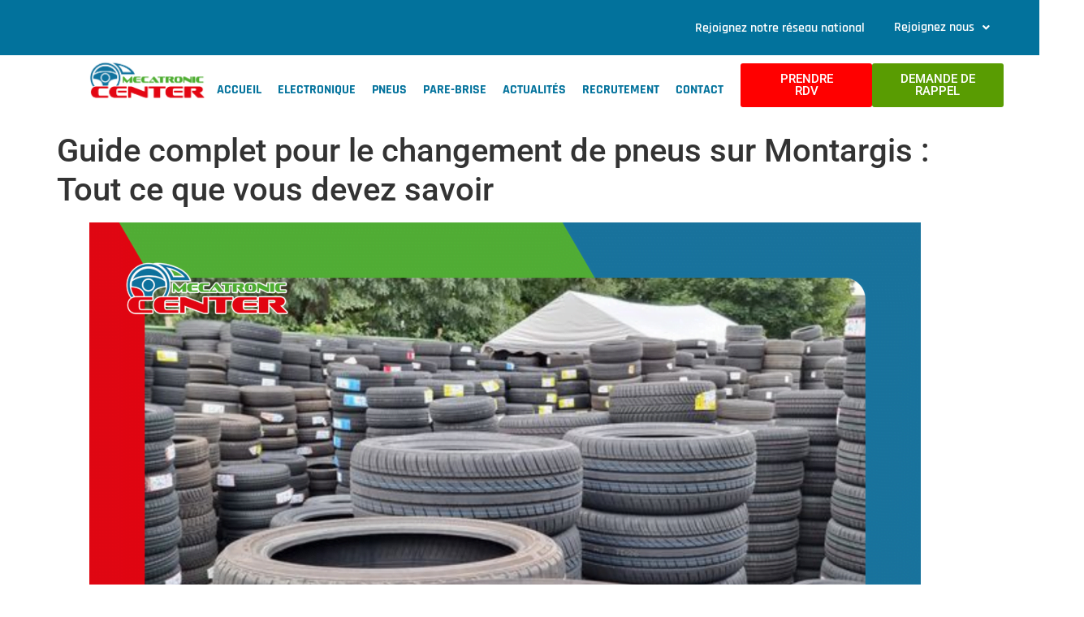

--- FILE ---
content_type: text/html; charset=UTF-8
request_url: https://mecatronic-defapage.com/guide-complet-pour-le-changement-de-pneus-sur-montargis-tout-ce-que-vous-devez-savoir/
body_size: 28211
content:
<!DOCTYPE html>
<html lang="fr-FR">
<head>
	<meta charset="UTF-8" />
	<meta name="viewport" content="width=device-width, initial-scale=1" />
	<link rel="profile" href="http://gmpg.org/xfn/11" />
	<link rel="pingback" href="https://mecatronic-defapage.com/xmlrpc.php" />
	<meta name='robots' content='index, follow, max-image-preview:large, max-snippet:-1, max-video-preview:-1' />

	<!-- This site is optimized with the Yoast SEO plugin v26.7 - https://yoast.com/wordpress/plugins/seo/ -->
	<title>Guide complet pour le changement de pneus sur Montargis : Tout ce que vous devez savoir - Mecatronic</title>
	<link rel="canonical" href="https://mecatronic-defapage.com/guide-complet-pour-le-changement-de-pneus-sur-montargis-tout-ce-que-vous-devez-savoir/" />
	<meta property="og:locale" content="fr_FR" />
	<meta property="og:type" content="article" />
	<meta property="og:title" content="Guide complet pour le changement de pneus sur Montargis : Tout ce que vous devez savoir - Mecatronic" />
	<meta property="og:description" content="Le changement de pneus est une étape cruciale dans l&rsquo;entretien régulier de votre véhicule à Montargis. Que ce soit pour assurer votre sécurité sur la route ou maintenir les performances de votre voiture, un remplacement régulier des pneus est nécessaire. Dans cet article, nous allons explorer en détail tout ce que vous devez savoir sur [&hellip;]" />
	<meta property="og:url" content="https://mecatronic-defapage.com/guide-complet-pour-le-changement-de-pneus-sur-montargis-tout-ce-que-vous-devez-savoir/" />
	<meta property="og:site_name" content="Mecatronic" />
	<meta property="article:publisher" content="https://www.facebook.com/people/MECA-Tronic-Center/100063452690969/" />
	<meta property="article:published_time" content="2024-03-26T14:18:39+00:00" />
	<meta property="article:modified_time" content="2024-03-26T14:18:42+00:00" />
	<meta property="og:image" content="https://mecatronic-defapage.com/wp-content/uploads/2024/03/Photos-Annonces-Leboncoin-11.png" />
	<meta property="og:image:width" content="1920" />
	<meta property="og:image:height" content="1320" />
	<meta property="og:image:type" content="image/png" />
	<meta name="author" content="Admin_equipe" />
	<meta name="twitter:card" content="summary_large_image" />
	<meta name="twitter:creator" content="@mecatronic45" />
	<meta name="twitter:site" content="@mecatronic45" />
	<meta name="twitter:label1" content="Écrit par" />
	<meta name="twitter:data1" content="Admin_equipe" />
	<meta name="twitter:label2" content="Durée de lecture estimée" />
	<meta name="twitter:data2" content="2 minutes" />
	<script type="application/ld+json" class="yoast-schema-graph">{"@context":"https://schema.org","@graph":[{"@type":"Article","@id":"https://mecatronic-defapage.com/guide-complet-pour-le-changement-de-pneus-sur-montargis-tout-ce-que-vous-devez-savoir/#article","isPartOf":{"@id":"https://mecatronic-defapage.com/guide-complet-pour-le-changement-de-pneus-sur-montargis-tout-ce-que-vous-devez-savoir/"},"author":{"name":"Admin_equipe","@id":"https://mecatronic-defapage.com/#/schema/person/a3f40579b1ca776e82699e7be5ca3743"},"headline":"Guide complet pour le changement de pneus sur Montargis : Tout ce que vous devez savoir","datePublished":"2024-03-26T14:18:39+00:00","dateModified":"2024-03-26T14:18:42+00:00","mainEntityOfPage":{"@id":"https://mecatronic-defapage.com/guide-complet-pour-le-changement-de-pneus-sur-montargis-tout-ce-que-vous-devez-savoir/"},"wordCount":475,"commentCount":0,"publisher":{"@id":"https://mecatronic-defapage.com/#organization"},"image":{"@id":"https://mecatronic-defapage.com/guide-complet-pour-le-changement-de-pneus-sur-montargis-tout-ce-que-vous-devez-savoir/#primaryimage"},"thumbnailUrl":"https://mecatronic-defapage.com/wp-content/uploads/2024/03/Photos-Annonces-Leboncoin-11.png","articleSection":["Uncategorized"],"inLanguage":"fr-FR","potentialAction":[{"@type":"CommentAction","name":"Comment","target":["https://mecatronic-defapage.com/guide-complet-pour-le-changement-de-pneus-sur-montargis-tout-ce-que-vous-devez-savoir/#respond"]}]},{"@type":"WebPage","@id":"https://mecatronic-defapage.com/guide-complet-pour-le-changement-de-pneus-sur-montargis-tout-ce-que-vous-devez-savoir/","url":"https://mecatronic-defapage.com/guide-complet-pour-le-changement-de-pneus-sur-montargis-tout-ce-que-vous-devez-savoir/","name":"Guide complet pour le changement de pneus sur Montargis : Tout ce que vous devez savoir - Mecatronic","isPartOf":{"@id":"https://mecatronic-defapage.com/#website"},"primaryImageOfPage":{"@id":"https://mecatronic-defapage.com/guide-complet-pour-le-changement-de-pneus-sur-montargis-tout-ce-que-vous-devez-savoir/#primaryimage"},"image":{"@id":"https://mecatronic-defapage.com/guide-complet-pour-le-changement-de-pneus-sur-montargis-tout-ce-que-vous-devez-savoir/#primaryimage"},"thumbnailUrl":"https://mecatronic-defapage.com/wp-content/uploads/2024/03/Photos-Annonces-Leboncoin-11.png","datePublished":"2024-03-26T14:18:39+00:00","dateModified":"2024-03-26T14:18:42+00:00","breadcrumb":{"@id":"https://mecatronic-defapage.com/guide-complet-pour-le-changement-de-pneus-sur-montargis-tout-ce-que-vous-devez-savoir/#breadcrumb"},"inLanguage":"fr-FR","potentialAction":[{"@type":"ReadAction","target":["https://mecatronic-defapage.com/guide-complet-pour-le-changement-de-pneus-sur-montargis-tout-ce-que-vous-devez-savoir/"]}]},{"@type":"ImageObject","inLanguage":"fr-FR","@id":"https://mecatronic-defapage.com/guide-complet-pour-le-changement-de-pneus-sur-montargis-tout-ce-que-vous-devez-savoir/#primaryimage","url":"https://mecatronic-defapage.com/wp-content/uploads/2024/03/Photos-Annonces-Leboncoin-11.png","contentUrl":"https://mecatronic-defapage.com/wp-content/uploads/2024/03/Photos-Annonces-Leboncoin-11.png","width":1920,"height":1320},{"@type":"BreadcrumbList","@id":"https://mecatronic-defapage.com/guide-complet-pour-le-changement-de-pneus-sur-montargis-tout-ce-que-vous-devez-savoir/#breadcrumb","itemListElement":[{"@type":"ListItem","position":1,"name":"Accueil","item":"https://mecatronic-defapage.com/"},{"@type":"ListItem","position":2,"name":"Guide complet pour le changement de pneus sur Montargis : Tout ce que vous devez savoir"}]},{"@type":"WebSite","@id":"https://mecatronic-defapage.com/#website","url":"https://mecatronic-defapage.com/","name":"mecatronic-defapage.com","description":"+10 ans d&#039;expérience","publisher":{"@id":"https://mecatronic-defapage.com/#organization"},"alternateName":"Meca Tronic Center","potentialAction":[{"@type":"SearchAction","target":{"@type":"EntryPoint","urlTemplate":"https://mecatronic-defapage.com/?s={search_term_string}"},"query-input":{"@type":"PropertyValueSpecification","valueRequired":true,"valueName":"search_term_string"}}],"inLanguage":"fr-FR"},{"@type":"Organization","@id":"https://mecatronic-defapage.com/#organization","name":"MecaTronic Center","alternateName":"Meca Tronic Center","url":"https://mecatronic-defapage.com/","logo":{"@type":"ImageObject","inLanguage":"fr-FR","@id":"https://mecatronic-defapage.com/#/schema/logo/image/","url":"https://mecatronic-defapage.com/wp-content/uploads/2024/02/Logo_MecaTronic-Header.png","contentUrl":"https://mecatronic-defapage.com/wp-content/uploads/2024/02/Logo_MecaTronic-Header.png","width":609,"height":321,"caption":"MecaTronic Center"},"image":{"@id":"https://mecatronic-defapage.com/#/schema/logo/image/"},"sameAs":["https://www.facebook.com/people/MECA-Tronic-Center/100063452690969/","https://x.com/mecatronic45","https://www.youtube.com/@mecatroniccenter6373","https://www.snapchat.com/add/mecatronic45400?invite_id=j1R4pn-N&locale=fr_FR&share_id=LE_QzkC9Q4qhkhOVWk8qBQ&sid=37d39dc2ae8e44258ffa300711f6263e","https://www.tiktok.com/@mecatroniccenter?_t=8kCYh5geIkq&_r=1","https://www.instagram.com/mecatroniccenter/?igsh=N3F4NDlvNmo2MHZ5#"]},{"@type":"Person","@id":"https://mecatronic-defapage.com/#/schema/person/a3f40579b1ca776e82699e7be5ca3743","name":"Admin_equipe","image":{"@type":"ImageObject","inLanguage":"fr-FR","@id":"https://mecatronic-defapage.com/#/schema/person/image/","url":"https://secure.gravatar.com/avatar/78d14f23ee85de93078824b5e217165f4048b1452341eb43f16b469e952c9af9?s=96&d=mm&r=g","contentUrl":"https://secure.gravatar.com/avatar/78d14f23ee85de93078824b5e217165f4048b1452341eb43f16b469e952c9af9?s=96&d=mm&r=g","caption":"Admin_equipe"},"url":"https://mecatronic-defapage.com/author/admin_equipe/"}]}</script>
	<!-- / Yoast SEO plugin. -->


<link rel="alternate" type="application/rss+xml" title="Mecatronic &raquo; Flux" href="https://mecatronic-defapage.com/feed/" />
<link rel="alternate" type="application/rss+xml" title="Mecatronic &raquo; Flux des commentaires" href="https://mecatronic-defapage.com/comments/feed/" />
<link rel="alternate" type="application/rss+xml" title="Mecatronic &raquo; Guide complet pour le changement de pneus sur Montargis : Tout ce que vous devez savoir Flux des commentaires" href="https://mecatronic-defapage.com/guide-complet-pour-le-changement-de-pneus-sur-montargis-tout-ce-que-vous-devez-savoir/feed/" />
<link rel="alternate" title="oEmbed (JSON)" type="application/json+oembed" href="https://mecatronic-defapage.com/wp-json/oembed/1.0/embed?url=https%3A%2F%2Fmecatronic-defapage.com%2Fguide-complet-pour-le-changement-de-pneus-sur-montargis-tout-ce-que-vous-devez-savoir%2F" />
<link rel="alternate" title="oEmbed (XML)" type="text/xml+oembed" href="https://mecatronic-defapage.com/wp-json/oembed/1.0/embed?url=https%3A%2F%2Fmecatronic-defapage.com%2Fguide-complet-pour-le-changement-de-pneus-sur-montargis-tout-ce-que-vous-devez-savoir%2F&#038;format=xml" />
<style id='wp-img-auto-sizes-contain-inline-css'>
img:is([sizes=auto i],[sizes^="auto," i]){contain-intrinsic-size:3000px 1500px}
/*# sourceURL=wp-img-auto-sizes-contain-inline-css */
</style>

<link rel='stylesheet' id='hfe-widgets-style-css' href='https://mecatronic-defapage.com/wp-content/plugins/header-footer-elementor/inc/widgets-css/frontend.css?ver=2.8.1' media='all' />
<link rel='stylesheet' id='sina-header-footer-css' href='https://mecatronic-defapage.com/wp-content/plugins/sina-extension-for-elementor/assets/css/sina-header-footer.min.css?ver=3.7.3' media='all' />
<style id='wp-emoji-styles-inline-css'>

	img.wp-smiley, img.emoji {
		display: inline !important;
		border: none !important;
		box-shadow: none !important;
		height: 1em !important;
		width: 1em !important;
		margin: 0 0.07em !important;
		vertical-align: -0.1em !important;
		background: none !important;
		padding: 0 !important;
	}
/*# sourceURL=wp-emoji-styles-inline-css */
</style>
<link rel='stylesheet' id='wp-block-library-css' href='https://mecatronic-defapage.com/wp-includes/css/dist/block-library/style.min.css?ver=6.9' media='all' />
<style id='global-styles-inline-css'>
:root{--wp--preset--aspect-ratio--square: 1;--wp--preset--aspect-ratio--4-3: 4/3;--wp--preset--aspect-ratio--3-4: 3/4;--wp--preset--aspect-ratio--3-2: 3/2;--wp--preset--aspect-ratio--2-3: 2/3;--wp--preset--aspect-ratio--16-9: 16/9;--wp--preset--aspect-ratio--9-16: 9/16;--wp--preset--color--black: #000000;--wp--preset--color--cyan-bluish-gray: #abb8c3;--wp--preset--color--white: #ffffff;--wp--preset--color--pale-pink: #f78da7;--wp--preset--color--vivid-red: #cf2e2e;--wp--preset--color--luminous-vivid-orange: #ff6900;--wp--preset--color--luminous-vivid-amber: #fcb900;--wp--preset--color--light-green-cyan: #7bdcb5;--wp--preset--color--vivid-green-cyan: #00d084;--wp--preset--color--pale-cyan-blue: #8ed1fc;--wp--preset--color--vivid-cyan-blue: #0693e3;--wp--preset--color--vivid-purple: #9b51e0;--wp--preset--gradient--vivid-cyan-blue-to-vivid-purple: linear-gradient(135deg,rgb(6,147,227) 0%,rgb(155,81,224) 100%);--wp--preset--gradient--light-green-cyan-to-vivid-green-cyan: linear-gradient(135deg,rgb(122,220,180) 0%,rgb(0,208,130) 100%);--wp--preset--gradient--luminous-vivid-amber-to-luminous-vivid-orange: linear-gradient(135deg,rgb(252,185,0) 0%,rgb(255,105,0) 100%);--wp--preset--gradient--luminous-vivid-orange-to-vivid-red: linear-gradient(135deg,rgb(255,105,0) 0%,rgb(207,46,46) 100%);--wp--preset--gradient--very-light-gray-to-cyan-bluish-gray: linear-gradient(135deg,rgb(238,238,238) 0%,rgb(169,184,195) 100%);--wp--preset--gradient--cool-to-warm-spectrum: linear-gradient(135deg,rgb(74,234,220) 0%,rgb(151,120,209) 20%,rgb(207,42,186) 40%,rgb(238,44,130) 60%,rgb(251,105,98) 80%,rgb(254,248,76) 100%);--wp--preset--gradient--blush-light-purple: linear-gradient(135deg,rgb(255,206,236) 0%,rgb(152,150,240) 100%);--wp--preset--gradient--blush-bordeaux: linear-gradient(135deg,rgb(254,205,165) 0%,rgb(254,45,45) 50%,rgb(107,0,62) 100%);--wp--preset--gradient--luminous-dusk: linear-gradient(135deg,rgb(255,203,112) 0%,rgb(199,81,192) 50%,rgb(65,88,208) 100%);--wp--preset--gradient--pale-ocean: linear-gradient(135deg,rgb(255,245,203) 0%,rgb(182,227,212) 50%,rgb(51,167,181) 100%);--wp--preset--gradient--electric-grass: linear-gradient(135deg,rgb(202,248,128) 0%,rgb(113,206,126) 100%);--wp--preset--gradient--midnight: linear-gradient(135deg,rgb(2,3,129) 0%,rgb(40,116,252) 100%);--wp--preset--font-size--small: 13px;--wp--preset--font-size--medium: 20px;--wp--preset--font-size--large: 36px;--wp--preset--font-size--x-large: 42px;--wp--preset--spacing--20: 0.44rem;--wp--preset--spacing--30: 0.67rem;--wp--preset--spacing--40: 1rem;--wp--preset--spacing--50: 1.5rem;--wp--preset--spacing--60: 2.25rem;--wp--preset--spacing--70: 3.38rem;--wp--preset--spacing--80: 5.06rem;--wp--preset--shadow--natural: 6px 6px 9px rgba(0, 0, 0, 0.2);--wp--preset--shadow--deep: 12px 12px 50px rgba(0, 0, 0, 0.4);--wp--preset--shadow--sharp: 6px 6px 0px rgba(0, 0, 0, 0.2);--wp--preset--shadow--outlined: 6px 6px 0px -3px rgb(255, 255, 255), 6px 6px rgb(0, 0, 0);--wp--preset--shadow--crisp: 6px 6px 0px rgb(0, 0, 0);}:root { --wp--style--global--content-size: 800px;--wp--style--global--wide-size: 1200px; }:where(body) { margin: 0; }.wp-site-blocks > .alignleft { float: left; margin-right: 2em; }.wp-site-blocks > .alignright { float: right; margin-left: 2em; }.wp-site-blocks > .aligncenter { justify-content: center; margin-left: auto; margin-right: auto; }:where(.wp-site-blocks) > * { margin-block-start: 24px; margin-block-end: 0; }:where(.wp-site-blocks) > :first-child { margin-block-start: 0; }:where(.wp-site-blocks) > :last-child { margin-block-end: 0; }:root { --wp--style--block-gap: 24px; }:root :where(.is-layout-flow) > :first-child{margin-block-start: 0;}:root :where(.is-layout-flow) > :last-child{margin-block-end: 0;}:root :where(.is-layout-flow) > *{margin-block-start: 24px;margin-block-end: 0;}:root :where(.is-layout-constrained) > :first-child{margin-block-start: 0;}:root :where(.is-layout-constrained) > :last-child{margin-block-end: 0;}:root :where(.is-layout-constrained) > *{margin-block-start: 24px;margin-block-end: 0;}:root :where(.is-layout-flex){gap: 24px;}:root :where(.is-layout-grid){gap: 24px;}.is-layout-flow > .alignleft{float: left;margin-inline-start: 0;margin-inline-end: 2em;}.is-layout-flow > .alignright{float: right;margin-inline-start: 2em;margin-inline-end: 0;}.is-layout-flow > .aligncenter{margin-left: auto !important;margin-right: auto !important;}.is-layout-constrained > .alignleft{float: left;margin-inline-start: 0;margin-inline-end: 2em;}.is-layout-constrained > .alignright{float: right;margin-inline-start: 2em;margin-inline-end: 0;}.is-layout-constrained > .aligncenter{margin-left: auto !important;margin-right: auto !important;}.is-layout-constrained > :where(:not(.alignleft):not(.alignright):not(.alignfull)){max-width: var(--wp--style--global--content-size);margin-left: auto !important;margin-right: auto !important;}.is-layout-constrained > .alignwide{max-width: var(--wp--style--global--wide-size);}body .is-layout-flex{display: flex;}.is-layout-flex{flex-wrap: wrap;align-items: center;}.is-layout-flex > :is(*, div){margin: 0;}body .is-layout-grid{display: grid;}.is-layout-grid > :is(*, div){margin: 0;}body{padding-top: 0px;padding-right: 0px;padding-bottom: 0px;padding-left: 0px;}a:where(:not(.wp-element-button)){text-decoration: underline;}:root :where(.wp-element-button, .wp-block-button__link){background-color: #32373c;border-width: 0;color: #fff;font-family: inherit;font-size: inherit;font-style: inherit;font-weight: inherit;letter-spacing: inherit;line-height: inherit;padding-top: calc(0.667em + 2px);padding-right: calc(1.333em + 2px);padding-bottom: calc(0.667em + 2px);padding-left: calc(1.333em + 2px);text-decoration: none;text-transform: inherit;}.has-black-color{color: var(--wp--preset--color--black) !important;}.has-cyan-bluish-gray-color{color: var(--wp--preset--color--cyan-bluish-gray) !important;}.has-white-color{color: var(--wp--preset--color--white) !important;}.has-pale-pink-color{color: var(--wp--preset--color--pale-pink) !important;}.has-vivid-red-color{color: var(--wp--preset--color--vivid-red) !important;}.has-luminous-vivid-orange-color{color: var(--wp--preset--color--luminous-vivid-orange) !important;}.has-luminous-vivid-amber-color{color: var(--wp--preset--color--luminous-vivid-amber) !important;}.has-light-green-cyan-color{color: var(--wp--preset--color--light-green-cyan) !important;}.has-vivid-green-cyan-color{color: var(--wp--preset--color--vivid-green-cyan) !important;}.has-pale-cyan-blue-color{color: var(--wp--preset--color--pale-cyan-blue) !important;}.has-vivid-cyan-blue-color{color: var(--wp--preset--color--vivid-cyan-blue) !important;}.has-vivid-purple-color{color: var(--wp--preset--color--vivid-purple) !important;}.has-black-background-color{background-color: var(--wp--preset--color--black) !important;}.has-cyan-bluish-gray-background-color{background-color: var(--wp--preset--color--cyan-bluish-gray) !important;}.has-white-background-color{background-color: var(--wp--preset--color--white) !important;}.has-pale-pink-background-color{background-color: var(--wp--preset--color--pale-pink) !important;}.has-vivid-red-background-color{background-color: var(--wp--preset--color--vivid-red) !important;}.has-luminous-vivid-orange-background-color{background-color: var(--wp--preset--color--luminous-vivid-orange) !important;}.has-luminous-vivid-amber-background-color{background-color: var(--wp--preset--color--luminous-vivid-amber) !important;}.has-light-green-cyan-background-color{background-color: var(--wp--preset--color--light-green-cyan) !important;}.has-vivid-green-cyan-background-color{background-color: var(--wp--preset--color--vivid-green-cyan) !important;}.has-pale-cyan-blue-background-color{background-color: var(--wp--preset--color--pale-cyan-blue) !important;}.has-vivid-cyan-blue-background-color{background-color: var(--wp--preset--color--vivid-cyan-blue) !important;}.has-vivid-purple-background-color{background-color: var(--wp--preset--color--vivid-purple) !important;}.has-black-border-color{border-color: var(--wp--preset--color--black) !important;}.has-cyan-bluish-gray-border-color{border-color: var(--wp--preset--color--cyan-bluish-gray) !important;}.has-white-border-color{border-color: var(--wp--preset--color--white) !important;}.has-pale-pink-border-color{border-color: var(--wp--preset--color--pale-pink) !important;}.has-vivid-red-border-color{border-color: var(--wp--preset--color--vivid-red) !important;}.has-luminous-vivid-orange-border-color{border-color: var(--wp--preset--color--luminous-vivid-orange) !important;}.has-luminous-vivid-amber-border-color{border-color: var(--wp--preset--color--luminous-vivid-amber) !important;}.has-light-green-cyan-border-color{border-color: var(--wp--preset--color--light-green-cyan) !important;}.has-vivid-green-cyan-border-color{border-color: var(--wp--preset--color--vivid-green-cyan) !important;}.has-pale-cyan-blue-border-color{border-color: var(--wp--preset--color--pale-cyan-blue) !important;}.has-vivid-cyan-blue-border-color{border-color: var(--wp--preset--color--vivid-cyan-blue) !important;}.has-vivid-purple-border-color{border-color: var(--wp--preset--color--vivid-purple) !important;}.has-vivid-cyan-blue-to-vivid-purple-gradient-background{background: var(--wp--preset--gradient--vivid-cyan-blue-to-vivid-purple) !important;}.has-light-green-cyan-to-vivid-green-cyan-gradient-background{background: var(--wp--preset--gradient--light-green-cyan-to-vivid-green-cyan) !important;}.has-luminous-vivid-amber-to-luminous-vivid-orange-gradient-background{background: var(--wp--preset--gradient--luminous-vivid-amber-to-luminous-vivid-orange) !important;}.has-luminous-vivid-orange-to-vivid-red-gradient-background{background: var(--wp--preset--gradient--luminous-vivid-orange-to-vivid-red) !important;}.has-very-light-gray-to-cyan-bluish-gray-gradient-background{background: var(--wp--preset--gradient--very-light-gray-to-cyan-bluish-gray) !important;}.has-cool-to-warm-spectrum-gradient-background{background: var(--wp--preset--gradient--cool-to-warm-spectrum) !important;}.has-blush-light-purple-gradient-background{background: var(--wp--preset--gradient--blush-light-purple) !important;}.has-blush-bordeaux-gradient-background{background: var(--wp--preset--gradient--blush-bordeaux) !important;}.has-luminous-dusk-gradient-background{background: var(--wp--preset--gradient--luminous-dusk) !important;}.has-pale-ocean-gradient-background{background: var(--wp--preset--gradient--pale-ocean) !important;}.has-electric-grass-gradient-background{background: var(--wp--preset--gradient--electric-grass) !important;}.has-midnight-gradient-background{background: var(--wp--preset--gradient--midnight) !important;}.has-small-font-size{font-size: var(--wp--preset--font-size--small) !important;}.has-medium-font-size{font-size: var(--wp--preset--font-size--medium) !important;}.has-large-font-size{font-size: var(--wp--preset--font-size--large) !important;}.has-x-large-font-size{font-size: var(--wp--preset--font-size--x-large) !important;}
:root :where(.wp-block-pullquote){font-size: 1.5em;line-height: 1.6;}
/*# sourceURL=global-styles-inline-css */
</style>
<link rel='stylesheet' id='hfe-style-css' href='https://mecatronic-defapage.com/wp-content/plugins/header-footer-elementor/assets/css/header-footer-elementor.css?ver=2.8.1' media='all' />
<link rel='stylesheet' id='elementor-frontend-css' href='https://mecatronic-defapage.com/wp-content/plugins/elementor/assets/css/frontend.min.css?ver=3.34.1' media='all' />
<link rel='stylesheet' id='elementor-post-6-css' href='https://mecatronic-defapage.com/wp-content/uploads/elementor/css/post-6.css?ver=1768470817' media='all' />
<link rel='stylesheet' id='elementor-post-18-css' href='https://mecatronic-defapage.com/wp-content/uploads/elementor/css/post-18.css?ver=1768922801' media='all' />
<link rel='stylesheet' id='elementor-post-689-css' href='https://mecatronic-defapage.com/wp-content/uploads/elementor/css/post-689.css?ver=1768583143' media='all' />
<link rel='stylesheet' id='hello-elementor-css' href='https://mecatronic-defapage.com/wp-content/themes/hello-elementor/assets/css/reset.css?ver=3.4.5' media='all' />
<link rel='stylesheet' id='hello-elementor-theme-style-css' href='https://mecatronic-defapage.com/wp-content/themes/hello-elementor/assets/css/theme.css?ver=3.4.5' media='all' />
<link rel='stylesheet' id='hello-elementor-header-footer-css' href='https://mecatronic-defapage.com/wp-content/themes/hello-elementor/assets/css/header-footer.css?ver=3.4.5' media='all' />
<link rel='stylesheet' id='hfe-elementor-icons-css' href='https://mecatronic-defapage.com/wp-content/plugins/elementor/assets/lib/eicons/css/elementor-icons.min.css?ver=5.34.0' media='all' />
<link rel='stylesheet' id='hfe-icons-list-css' href='https://mecatronic-defapage.com/wp-content/plugins/elementor/assets/css/widget-icon-list.min.css?ver=3.24.3' media='all' />
<link rel='stylesheet' id='hfe-social-icons-css' href='https://mecatronic-defapage.com/wp-content/plugins/elementor/assets/css/widget-social-icons.min.css?ver=3.24.0' media='all' />
<link rel='stylesheet' id='hfe-social-share-icons-brands-css' href='https://mecatronic-defapage.com/wp-content/plugins/elementor/assets/lib/font-awesome/css/brands.css?ver=5.15.3' media='all' />
<link rel='stylesheet' id='hfe-social-share-icons-fontawesome-css' href='https://mecatronic-defapage.com/wp-content/plugins/elementor/assets/lib/font-awesome/css/fontawesome.css?ver=5.15.3' media='all' />
<link rel='stylesheet' id='hfe-nav-menu-icons-css' href='https://mecatronic-defapage.com/wp-content/plugins/elementor/assets/lib/font-awesome/css/solid.css?ver=5.15.3' media='all' />
<link rel='stylesheet' id='hfe-widget-blockquote-css' href='https://mecatronic-defapage.com/wp-content/plugins/elementor-pro/assets/css/widget-blockquote.min.css?ver=3.25.0' media='all' />
<link rel='stylesheet' id='hfe-mega-menu-css' href='https://mecatronic-defapage.com/wp-content/plugins/elementor-pro/assets/css/widget-mega-menu.min.css?ver=3.26.2' media='all' />
<link rel='stylesheet' id='hfe-nav-menu-widget-css' href='https://mecatronic-defapage.com/wp-content/plugins/elementor-pro/assets/css/widget-nav-menu.min.css?ver=3.26.0' media='all' />
<link rel='stylesheet' id='eael-general-css' href='https://mecatronic-defapage.com/wp-content/plugins/essential-addons-for-elementor-lite/assets/front-end/css/view/general.min.css?ver=6.5.7' media='all' />
<link rel='stylesheet' id='elementor-gf-local-roboto-css' href='https://mecatronic-defapage.com/wp-content/uploads/elementor/google-fonts/css/roboto.css?ver=1742381839' media='all' />
<link rel='stylesheet' id='elementor-gf-local-robotoslab-css' href='https://mecatronic-defapage.com/wp-content/uploads/elementor/google-fonts/css/robotoslab.css?ver=1742381840' media='all' />
<link rel='stylesheet' id='elementor-gf-local-rajdhani-css' href='https://mecatronic-defapage.com/wp-content/uploads/elementor/google-fonts/css/rajdhani.css?ver=1742381841' media='all' />
<script src="https://mecatronic-defapage.com/wp-includes/js/jquery/jquery.min.js?ver=3.7.1" id="jquery-core-js"></script>
<script src="https://mecatronic-defapage.com/wp-includes/js/jquery/jquery-migrate.min.js?ver=3.4.1" id="jquery-migrate-js"></script>
<script id="jquery-js-after">
!function($){"use strict";$(document).ready(function(){$(this).scrollTop()>100&&$(".hfe-scroll-to-top-wrap").removeClass("hfe-scroll-to-top-hide"),$(window).scroll(function(){$(this).scrollTop()<100?$(".hfe-scroll-to-top-wrap").fadeOut(300):$(".hfe-scroll-to-top-wrap").fadeIn(300)}),$(".hfe-scroll-to-top-wrap").on("click",function(){$("html, body").animate({scrollTop:0},300);return!1})})}(jQuery);
!function($){'use strict';$(document).ready(function(){var bar=$('.hfe-reading-progress-bar');if(!bar.length)return;$(window).on('scroll',function(){var s=$(window).scrollTop(),d=$(document).height()-$(window).height(),p=d? s/d*100:0;bar.css('width',p+'%')});});}(jQuery);
//# sourceURL=jquery-js-after
</script>
<link rel="https://api.w.org/" href="https://mecatronic-defapage.com/wp-json/" /><link rel="alternate" title="JSON" type="application/json" href="https://mecatronic-defapage.com/wp-json/wp/v2/posts/3089" /><link rel="EditURI" type="application/rsd+xml" title="RSD" href="https://mecatronic-defapage.com/xmlrpc.php?rsd" />
<meta name="generator" content="WordPress 6.9" />
<meta name="ti-site-data" content="[base64]" /><meta name="generator" content="Elementor 3.34.1; features: e_font_icon_svg, additional_custom_breakpoints; settings: css_print_method-external, google_font-enabled, font_display-swap">
			<style>
				.e-con.e-parent:nth-of-type(n+4):not(.e-lazyloaded):not(.e-no-lazyload),
				.e-con.e-parent:nth-of-type(n+4):not(.e-lazyloaded):not(.e-no-lazyload) * {
					background-image: none !important;
				}
				@media screen and (max-height: 1024px) {
					.e-con.e-parent:nth-of-type(n+3):not(.e-lazyloaded):not(.e-no-lazyload),
					.e-con.e-parent:nth-of-type(n+3):not(.e-lazyloaded):not(.e-no-lazyload) * {
						background-image: none !important;
					}
				}
				@media screen and (max-height: 640px) {
					.e-con.e-parent:nth-of-type(n+2):not(.e-lazyloaded):not(.e-no-lazyload),
					.e-con.e-parent:nth-of-type(n+2):not(.e-lazyloaded):not(.e-no-lazyload) * {
						background-image: none !important;
					}
				}
			</style>
			<script>document.getElementById("marques").addEventListener("change", function() {
    var selectedOption = this.options[this.selectedIndex];
    document.getElementById("marque-img").src = selectedOption.getAttribute("data-img");
});
</script><!-- Google tag (gtag.js) -->
<script async src="https://www.googletagmanager.com/gtag/js?id=G-K8W0TR5KW8"></script>
<script>
  window.dataLayer = window.dataLayer || [];
  function gtag(){dataLayer.push(arguments);}
  gtag('js', new Date());

  gtag('config', 'G-K8W0TR5KW8');
</script><!-- Google tag (gtag.js) -->
<script async src="https://www.googletagmanager.com/gtag/js?id=G-K8W0TR5KW8"></script>
<script>
  window.dataLayer = window.dataLayer || [];
  function gtag(){dataLayer.push(arguments);}
  gtag('js', new Date());

  gtag('config', 'G-K8W0TR5KW8');
</script><!-- Google tag (gtag.js) -->
<script async src="https://www.googletagmanager.com/gtag/js?id=G-6VVRN0E9E0">
</script>
<script>
  window.dataLayer = window.dataLayer || [];
  function gtag(){dataLayer.push(arguments);}
  gtag('js', new Date());

  gtag('config', 'G-6VVRN0E9E0');
</script><link rel="icon" href="https://mecatronic-defapage.com/wp-content/uploads/2025/04/cropped-FAVICONE_MecaTronic_512X512-32x32.png" sizes="32x32" />
<link rel="icon" href="https://mecatronic-defapage.com/wp-content/uploads/2025/04/cropped-FAVICONE_MecaTronic_512X512-192x192.png" sizes="192x192" />
<link rel="apple-touch-icon" href="https://mecatronic-defapage.com/wp-content/uploads/2025/04/cropped-FAVICONE_MecaTronic_512X512-180x180.png" />
<meta name="msapplication-TileImage" content="https://mecatronic-defapage.com/wp-content/uploads/2025/04/cropped-FAVICONE_MecaTronic_512X512-270x270.png" />
		<style id="wp-custom-css">
			/* .elementor-10 .elementor-element.elementor-element-31903d6 {
    --margin-block-start: -10%;
} */
/* a.hfe-menu-item {
    color: #fff;
}
a.hfe-menu-item::hover {
    color: #ff0000 !important;
} */
.eael-infobox-content-align-left:after {
    display: block;
    content: '';
    border-bottom: solid 3px #ea2129;
    transform: scaleX(0);
    transition: transform 250ms ease-in-out;
}
.eael-infobox-content-align-left:hover:after{
	transform: scaleX(1); 
}
.elementor-10 .elementor-element.elementor-element-89579d8 .elementskit-blog-block-post, .elementor-10 .elementor-element.elementor-element-89579d8 .elementskit-post-image-card, .elementor-10 .elementor-element.elementor-element-89579d8 .elementskit-post-card {
    box-shadow: 10px 10px 15px 0px #082c6966;
}
.elementor-689 .elementor-element.elementor-element-f6c61cf {
    --width: 40%;
    margin-top: -20px;
    margin-bottom: -20px;
}
/* .elementor-element.elementor-element-9680aa4.elementor-widget.elementor-widget-sina_content_slider {
    margin-top: -15%;
} */
.
.col-m-4.pneus {
    width: 100%;
    margin-left: 3%;
}
/* .elementor-element.elementor-element-ba8a0bf.form_dim.e-flex.e-con-boxed.e-con.e-parent {
    margin-top: -5%;
} */
.pneus_btn{
    margin-left: 10%;
    text-align: center;
}
.elementor-905 .elementor-element.elementor-element-aed83d0 .ekit-form form input[type="submit"]{
	background: #599c02;
}
/* .elementor-element.elementor-element-ae54886.e-con-full.e-flex.e-con.e-parent {
    margin-top: -7%;
} */
.rep_box.elementor-vertical-align-top.elementor-widget.elementor-widget-image-box {
    background-image: url(https://mecatronic-defapage.com/wp-content/uploads/2024/02/Fond-Electronique-1.png);
}
/* .elementor-element.elementor-element-f448d3c.e-flex.e-con-boxed.e-con.e-parent {
    margin-top: -7%;
} */
.slide_a .elementor-background-slideshow__slide__image {
    width: 100%;
    height: auto !important;
    background-position: bottom !important;
    background-size: cover !important;
    min-height:80vh;
}
img.hfe-site-logo-img.elementor-animation- {
    width: 150px;
}
.elementor-18 .elementor-element.elementor-element-ef16741 .eael-creative-button {
    margin-left: -10px;
}
.center.e-flex.e-con-boxed.e-con.e-child , .centre.e-flex.e-con-boxed.e-con.e-child{
    border: 1px solid #00000038;
}
.centre.e-flex.e-con-boxed.e-con.e-child h4:hover {
    color: #ff0000 !important;
}
/* .elementor-element.elementor-element-65673c4.e-flex.e-con-boxed.e-con.e-parent {
    margin-top: -7%;
} */
.background_boxs.elementor-background-slideshow.swiper {
    height: 39vh;
}
.d_box{
    margin-top: -10px;
    margin-bottom: -10px;
}
.ouimg img {
    width: 100%;
}
.col-md-6.pneus {
    width: 100%;
	margin-left: 2%; 
}
.col-md-12.texta {
    text-align: center;
    margin-left: 2%;
}
.d-flex{
	display: flex;
}
input.wpcf7-form-control.wpcf7-submit.has-spinner {
    color: #ffffff;
    font-weight: bold;
    background: #ff0000;
    border: solid #ff0000;
}
input.wpcf7-form-control.wpcf7-submit.has-spinner:hover {
    color: #ffffff;
    font-weight: bold;
    background: #599C02;
    border: solid #599C02;
}
/* .elementor-element.elementor-element-84c711d.e-flex.e-con-boxed.e-con.e-parent {
    margin-top: -18%;
}
.elementor-element.elementor-element-df105a7.e-flex.e-con-boxed.e-con.e-parent {
    margin-top: -15%;
} */
.rep_box.elementor-vertical-align-top.elementor-widget.elementor-widget-image-box {
    background-image: url(https://mecatronic-defapage.com/wp-content/uploads/2024/02/Fond-Electronique-1.png);
    background-size: cover;
}
/* .elementor-element.elementor-element-d4145d4.e-flex.e-con-boxed.e-con.e-parent {
    margin-top: -15%;
} */
.elementor-element.elementor-element-b802b6f.elementor-widget__width-initial.hfe-nav-menu__breakpoint-mobile.hfe-nav-menu__align-left.hfe-submenu-icon-arrow.hfe-submenu-animation-none.hfe-link-redirect-child.elementor-widget.elementor-widget-navigation-menu {
    text-align: center;
    display: flex;
    justify-content: center;
}
/* @media screen and (min-width:768px){
    .elementor-18 .elementor-element.elementor-element-26ee934 {
max-width: 60% !important;
	}
} */
@media screen and (max-width:1024px) {
	.elementor-element.elementor-element-e34635c.e-con-full.e-flex.e-con.e-child {
    display: block;
	}
	.elementor-element.elementor-element-b1cc75a.e-con-full.e-flex.e-con.e-child {
    width: 100%;
}
	.elementor-element.elementor-element-e34635c.e-con-full.e-flex.e-con.e-child {
    margin: 0 !important;
    padding: 0 !important;
}
	.elementor-element.elementor-element-e8d1696.e-con-full.e-flex.e-con.e-child {
    width: 100%;
    display: flex;
    flex-direction: row;
}
    .elementor-18 .elementor-element.elementor-element-1187b2f {
        width: 20%;
        margin-top: 3%;
    }
.elementor-element.elementor-element-908bd4e.e-con-full.e-flex.e-con.e-child {
    display: block !important
}
    .elementor-18 .elementor-element.elementor-element-26ee934 {
       width: 100%;
    }
.elementor-element.elementor-element-b0f300b.e-flex.e-con-boxed.e-con.e-parent.e-lazyloaded {
    display: none;
}
    .elementor-18 .elementor-element.elementor-element-4519e35 {
       width: 55%;
    }
/* 	    .elementor-element.elementor-element-9680aa4.elementor-widget.elementor-widget-sina_content_slider, .elementor-element.elementor-element-65673c4.e-flex.e-con-boxed.e-con.e-parent, .elementor-element.elementor-element-ae54886.e-con-full.e-flex.e-con.e-parent, .elementor-element.elementor-element-f448d3c.e-flex.e-con-boxed.e-con.e-parent, .elementor-element.elementor-element-df105a7.e-flex.e-con-boxed.e-con.e-parent {
        margin-top: -30%!important;
    }
	.elementor-element.elementor-element-ae54886.e-con-full.e-flex.e-con.e-parent {
    margin-top: -17% !important;
} */
.elementor-18 .elementor-element.elementor-element-b802b6f .menu-item a.hfe-menu-item {
    padding-left: 0px !important;
    padding-right: 10px !important;
}
/* 	.elementor-element.elementor-element-9680aa4.elementor-widget.elementor-widget-sina_content_slider {
    margin-top: -10%;
} */
	a.eael-creative-button.eael-creative-button--default {

    padding: 11px !important;
}
/* .elementor-element.elementor-element-26ee934.e-con-full.e-flex.e-con.e-child {
    margin-left: 50px;
} */
	.elementor-1373 .elementor-element.elementor-element-1b27f32 > .elementor-widget-container, .elementor-1373 .elementor-element.elementor-element-81a188c > .elementor-widget-container, .elementor-1373 .elementor-element.elementor-element-d6a911d > .elementor-widget-container {
    margin: -7px -60px 0px 0px;
}
	.elementor-1373 .elementor-element.elementor-element-89579d8 {
    --container-widget-width: 100% !important;
}
	.elementor-1373 .elementor-element.elementor-element-89579d8 > .elementor-widget-container {
    margin: -15% 0% 0% 0%;
    padding: 0px 0px 0px 0px;
}
	element.elementor-element-a5802c1 {
    --width: 70%;
}
	.elementor-element.elementor-element-0718260.e-flex.e-con-boxed.e-con.e-parent, .elementor-element.elementor-element-0beea07.e-flex.e-con-boxed.e-con.e-parent {
    display: none;
}
	.elementor-1373 .elementor-element.elementor-element-13e595e {
    --width: 39.79%;
}
	.elementor-1373 .elementor-element.elementor-element-3942ccb {
    --width: 27.896%;
    z-index: 0;
    margin-left: -4%;
    margin-top: 2%;
}

	.slide_a .elementor-background-slideshow__slide__image {
    min-height: 75vh;
}
/* 	.sina-content-slider.owl-carousel.owl-loaded.owl-drag {
    margin-top: -10%;
} */
	.elementor-18 .elementor-element.elementor-element-86aa3d6 {
    --width: 75%;
}
	.elementor-18 .elementor-element.elementor-element-afc079f {
    --width: 20.271%;
}
	.elementor-element.elementor-element-d22cda2.e-con-full.e-flex.e-con.e-child {
    display: none;
}
	h1.elementor-image-box-title, .elementor-130.elementor-image-box-title h1, h2{
		font-size: 25px;
	}
.sina-cs-item {
    height: 670px !important;
}
.elementor-1373 .elementor-element.elementor-element-1256eeb {
    --min-height: 0px;
}
	    .elementor-element.elementor-element-0455de8.elementor-align-center.elementor-widget__width-initial.elementor-icon-list--layout-traditional.elementor-list-item-link-full_width.exad-sticky-section-no.exad-glass-effect-no.elementor-widget.elementor-widget-icon-list br {
        display: none;
    }
}
body.page-template-default.page.page-id-1807.wp-custom-logo.ehf-header.ehf-footer.ehf-template-hello-elementor.ehf-stylesheet-hello-elementor.elementor-default.elementor-kit-6.elementor-page.elementor-page-1807.e--ua-isTouchDevice.e--ua-blink.e--ua-chrome.e--ua-webkit header {
    background: #02729c8c;
}
body.page-template-default.page.page-id-1801.wp-custom-logo.ehf-header.ehf-footer.ehf-template-hello-elementor.ehf-stylesheet-hello-elementor.elementor-default.elementor-kit-6.elementor-page.elementor-page-1801.e--ua-isTouchDevice.e--ua-blink.e--ua-chrome.e--ua-webkit header {
    background: #02729c8c;
}
iframe.hl-app .form-builder--item {
    margin-bottom: 0px !important;
}
div#_builder-form {
    padding-top: 0px !important;
}
@media screen and (max-width: 425px) {
    .elementor-element.elementor-element-de70826.e-con-full.e-flex.e-con.e-child {
        width: 62% !important;
    }
	a.hfe-menu-item {
    margin: 0px !important;
    padding: 0px !important;
}

	.elementor-element.elementor-element-3a2a637.e-con-full.e-flex.e-con.e-child {
    width: 38% !important;
}
	.owl-stage-outer {
    height: 500px;
}
	}
@media screen and (max-width : 600px){
	.car_ph{
		width: 100% !important;
	}
	.elementor-widget-button {
    width: 100%;
}
	.elementor-element.elementor-element-d567644.e-con-full.e-flex.e-con.e-child{
		width: 100%;
		display: flex;
		justify-content : center;
	}
	.infobox-icon img {
    width: 100% !important;
    padding: 0px !important;
}
	.eael-infobox-content-align--left .eael-infobox .infobox-content, .eael-infobox-content-align--left .eael-infobox .infobox-button {
    text-align: center;
}
	h3.elementor-heading-title.elementor-size-default {
    font-size: 20px !important;
}
	.elementor-element.elementor-element-89ca850.exad-sticky-section-no.exad-glass-effect-no.elementor-widget.elementor-widget-eael-creative-button {
    display: flex;
    justify-content: center;
}
	.elementor-element.elementor-element-d567644.e-con-full.e-flex.e-con.e-child {
    width: 100%;
    display: flex;
    justify-content: center;
}
	ul.sub-menu.sub-menu-open {
    position: absolute;
    margin-left: -100%;
}
.elementor-1079 .elementor-element.elementor-element-d1b2596 .elementor-heading-title {
    font-family: "Roboto", Sans-serif;
    font-size: 30px;
    font-weight: 600;
    color: #FFF;
}
	.elementor-1079 .elementor-element.elementor-element-36f5a8d .elementor-heading-title {
    color: #FF0000;
    font-size: 19px;
}
	.elementor-1079 .elementor-element.elementor-element-d92c0de .elementor-heading-title {
    font-family: "Rajdhani", Sans-serif;
    font-size: 25px;
    font-weight: 800;
    color: #FFF;
}
	h3.elementor-heading-title.elementor-size-default {
    font-size: 21px;
}
	.elementor-element.elementor-element-de70826.e-con-full.e-flex.e-con.e-child {
    width: 55%;
}
	.elementor-element.elementor-element-3a2a637.e-con-full.e-flex.e-con.e-child {
    width: 45%;
}
	a.hfe-menu-item {
    margin: 0px !important;
    padding: 0px !important;
}
	nav.hfe-nav-menu__layout-horizontal.hfe-nav-menu__submenu-arrow.hfe-dropdown.menu-is-active {
    width: auto !important;
}
	.elementor-element.elementor-element-f6ab58e.hfe-nav-menu__breakpoint-none.hfe-nav-menu__align-left.hfe-submenu-icon-arrow.hfe-submenu-animation-none.hfe-link-redirect-child.exad-sticky-section-no.exad-glass-effect-no.elementor-widget.elementor-widget-navigation-menu {
    align-self: anchor-center;
}
/* 	.elementor-element.elementor-element-d4145d4.e-flex.e-con-boxed.e-con.e-parent {
    margin-top: -30%;
} */
	.elementor-element.elementor-element-72fec9e.exad-sticky-section-no.exad-glass-effect-no.elementor-widget.elementor-widget-text-editor, .elementor-18 .elementor-element.elementor-element-de70826 {
    display: flex;
    justify-content: center;
		text-align: center !important;
}
	div#container {
    display: block;
}
	div#map {
    zoom: 55%;
}
	.elementor-element.elementor-element-9a5e1d5.elementor-align-right.exad-sticky-section-no.exad-glass-effect-no.elementor-widget.elementor-widget-button, .elementor-element.elementor-element-7d54001.elementor-align-right.exad-sticky-section-no.exad-glass-effect-no.elementor-widget.elementor-widget-button {
    width: 100%;
}
	.hfe-nav-menu__breakpoint-mobile .hfe-active-menu.hfe-active-menu-full-width+.hfe-nav-menu__layout-horizontal, .hfe-nav-menu__breakpoint-mobile .hfe-active-menu.hfe-active-menu-full-width+.hfe-nav-menu__layout-vertical {
        position: absolute;
        height: 340px !important;
        left: -371px !important;
    }
	.elementor-905 .elementor-element.elementor-element-c46d97b .elementor-heading-title {
    font-family: "Rajdhani", Sans-serif;
    font-weight: bold;
    color: #FFF;
    margin-top: 15%;
    margin-bottom: -10%;
		font-size: 17px;
}
	.elementor-905 .elementor-element.elementor-element-68e355d .elementor-heading-title, .elementor-905 .elementor-element.elementor-element-0bf12ca .elementor-heading-title {
    font-size: 20px;
}
	.elementor-1700 .elementor-element.elementor-element-da21c3b .elementor-heading-title {
    margin-top: 0;
}
	div#result div {
    display: block !important;
    width: 100%;
}
	.elementor-element.elementor-element-1014b12.elementor-widget__width-initial.exad-sticky-section-no.exad-glass-effect-no.elementor-widget.elementor-widget-text-editor {
    width: 100%;
}
	table.tableReprog {
    margin-left: -33%;
}
	.elementor-element.elementor-element-573a1c9.elementor-align-right.exad-sticky-section-no.exad-glass-effect-no.elementor-widget.elementor-widget-button {
    width: 100%;
}
	.elementor-element.elementor-element-150a0bc.e-flex.e-con-boxed.e-con.e-parent.e-lazyloaded, .elementor-689 .elementor-element.elementor-element-150a0bc {
    padding: 15px !important;
}
	.elementor-element.elementor-element-0cfa3f9.animated-slow.exad-sticky-section-no.exad-glass-effect-no.elementor-widget.elementor-widget-eael-feature-list.animated.fadeInDown, .elementor-element.elementor-element-c6eb700.animated-slow.exad-sticky-section-no.exad-glass-effect-no.elementor-widget.elementor-widget-eael-feature-list.animated.fadeInDown {
    align-self: center;
}
	a.elementor-button.elementor-button-link.elementor-size-sm {
    display: flex;
    justify-content: center;
}
	.elementor-element.elementor-element-fe68f41.e-con-full.e-flex.e-con.e-child {
    display: none;
}
	.elementor-element.elementor-element-e1c6120.e-con-full.e-flex.e-con.e-child {
    width: 100%;
}
	.elementor-element.elementor-element-cdded05.elementor-widget__width-initial.exad-sticky-section-no.exad-glass-effect-no.elementor-widget.elementor-widget-image {
    width: 100%;
    margin: 0% !important;
}
	.elementor-element.elementor-element-1598680.e-flex.e-con-boxed.e-con.e-child {
    margin-bottom: -10%;
}
.elementor-4636 .elementor-element.elementor-element-0e9f1b7 .elementor-heading-title {
    font-size: 25px;
}
	.elementor-element.elementor-element-8deeb0a.exad-sticky-section-no.exad-glass-effect-no.elementor-widget.elementor-widget-spacer {
    display: none;
}
	.elementor-element.elementor-element-0fd53ea.exad-sticky-section-no.exad-glass-effect-no.elementor-widget.elementor-widget-spacer {
    display: none;
}
/* 	.elementor-element.elementor-element-1598680.e-flex.e-con-boxed.e-con.e-child {
    margin-bottom: -10%;
    margin-top: 15%;
} */
	h2.eael-feature-list-title {
    font-size: 18px !important;
}
	img.eael-feature-list-img {
    width: 20px !important;
    height: 20px !important;
}
.elementor-widget-eael-feature-list .eael-feature-list-items .eael-feature-list-item .eael-feature-list-content-box .eael-feature-list-title {
    margin-top: 5px;
}
	h1.elementor-heading-title.elementor-size-default {
    font-family: "Rajdhani", Sans-serif;
    font-weight: 600;
    line-height: 25px !important;
    color: #FFF;
    font-size: 25px !important;
    margin-top: 20%;
    text-align: center;
    display: flex
;
    justify-content: center;
}
	.elementor-element.elementor-element-59b78d2.elementor-widget__width-initial.exad-sticky-section-no.exad-glass-effect-no.elementor-widget.elementor-widget-premium-addon-button, .elementor-element.elementor-element-ec8c21e.elementor-widget__width-initial.exad-sticky-section-no.exad-glass-effect-no.elementor-widget.elementor-widget-premium-addon-button {
    display: flex;
    justify-content: center;
}
/* .elementor-element.elementor-element-aa60681.e-flex.e-con-boxed.e-con.e-child {
    margin-top: 25%;
} */
/*     .elementor-element.elementor-element-ae54886.e-con-full.e-flex.e-con.e-parent, .elementor-element.elementor-element-f448d3c.e-flex.e-con-boxed.e-con.e-parent, .elementor-element.elementor-element-65673c4.e-flex.e-con-boxed.e-con.e-parent {
        margin-top: -65% !important;
    } */
.elementor-1373 .elementor-element.elementor-element-3a4b570 .elementor-heading-title {
    font-size: 19px;
}
.elementor-element.elementor-element-a67d32c.e-con-full.e-flex.e-con.e-child, .elementor-element.elementor-element-222fa8f.e-con-full.e-flex.e-con.e-child {
        width: 95%;        
	margin-top: -20px;
        display: block;
        margin-left: 10%;
    }
.elementor-element.elementor-element-a67d32c.e-con-full.e-flex.e-con.e-child h2, .elementor-element.elementor-element-222fa8f.e-con-full.e-flex.e-con.e-child h2 {
       font-size: 18px;
    }
/*     .sina-content-slider.owl-carousel.owl-loaded.owl-drag {
        margin-top: -25%;
    } */
	.elementor-element.elementor-element-908bd4e.e-con-full.e-flex.e-con.e-child {
    display: none !important;
}

	.elementor-46 .elementor-element.elementor-element-9a72be9 .eael-feature-list-content-box .eael-feature-list-title, .elementor-46 .elementor-element.elementor-element-9a72be9 .eael-feature-list-content-box .eael-feature-list-title a, .elementor-46 .elementor-element.elementor-element-2d1735f .eael-feature-list-content-box .eael-feature-list-title, .elementor-46 .elementor-element.elementor-element-2d1735f .eael-feature-list-content-box .eael-feature-list-title a{
		font-size: 18px !important;
	}
img.eael-feature-list-img.lazyloaded  {
    width: 20px !important;
    height: 20px !important;
}
	.elementor-element.elementor-element-5f620e6.e-con-full.e-flex.e-con.e-child {
    display: none !important;
}
	.elementor-1533 .elementor-element.elementor-element-c42ed11 .elementor-heading-title {
    color: #FFFFFF;
    font-family: "Roboto", Sans-serif;
    font-size: 17px;
    font-weight: 600;
}
	.elementor-1533 .elementor-element.elementor-element-1b27513 .elementor-heading-title {
    color: #FFFFFF;
    font-size: 25px;
}
	.elementor-element.elementor-element-0455de8.elementor-align-center.elementor-widget__width-initial.elementor-icon-list--layout-traditional.elementor-list-item-link-full_width.exad-sticky-section-no.exad-glass-effect-no.elementor-widget.elementor-widget-icon-list br {
    display: block;
}
	.elementor-element.elementor-element-b74657b.e-con-full.e-flex.e-con.e-child {
    width: 35%;
}
	.elementor-element.elementor-element-68d0836.e-con-full.btns.e-flex.e-con.e-child {
    width: 100%;
}
	.elementor-46 .elementor-element.elementor-element-794b428 .elementor-heading-title {
    color: #FFFFFF;
    font-family: "Rajdhani", Sans-serif;
    font-weight: 600;
    margin-top: 8%;
}
	    .slide_a .elementor-background-slideshow__slide__image {
        width: 100%;
        height: auto !important;
        background-position: bottom !important;
        background-size: cover !important;
        min-height: 122vh !important;
    }
/* 
	.elementor-element.elementor-element-1dfff72.elementor-position-right.elementor-vertical-align-middle.jusqua.exad-sticky-section-no.exad-glass-effect-no.elementor-widget.elementor-widget-image-box.animated.fadeIn {
    margin-top: 25%;
} */
		img.elementor-animation-pulse-shrink.attachment-full.size-full.wp-image-1215, img.elementor-animation-pulse-shrink.attachment-full.size-full.wp-image-1277 {
    margin-top: 0% !important;
}


/* 	.elementor-element.elementor-element-8b285fc.e-flex.e-con-boxed.e-con.e-child {
    margin-top: 10%;
} */
	.elementor-1079 .elementor-element.elementor-element-c302a82 .elementor-image-box-title {
    margin-bottom: 20px;
}
.jusqua .elementor-image-box-wrapper{
    display: flex !important;
    flex-direction: column-reverse !important;
}	
/* 	.elementor-element.elementor-element-908bd4e.e-con-full.e-flex.e-con.e-child {
    margin-top: -5%;
} */
	.elementor-element.elementor-element-ad44976.e-con-full.e-flex.e-con.e-child, .elementor-element.elementor-element-ce1818d.e-con-full.e-flex.e-con.e-child {
    width: 100% !important;
}
/* 	.elementor-element.elementor-element-c6eb700.animated-slow.exad-sticky-section-no.exad-glass-effect-no.elementor-widget.elementor-widget-eael-feature-list.animated.fadeInDown {
    margin-left: 31%;
} */
	
	.elementor-130 .elementor-element.elementor-element-1dfff72 .elementor-image-box-title {
    margin-bottom: 5%;
}
	.sina-content-slider.owl-carousel.owl-loaded.owl-drag {
    display: block;
}
.elementor-element.elementor-element-b63c879.e-con-full.e-flex.e-con.e-child {
    width: 0;
}
	a.exad-modal-image-action.image-modal {
/*     font-size: 13px;
    padding: 2px 4px 2px 4px !important; */
    width: 44%;
}
	.elementor-element.elementor-element-26ee934.e-con-full.e-flex.e-con.e-child {
    margin-left: 0;
}
/* 	.e-con.e-con>.e-con-inner>.elementor-widget, .elementor.elementor .e-con>.elementor-widget {
    max-width: unset;
} */
	.elementor-18 .elementor-element.elementor-element-4897c8b .hfe-site-logo-container, .elementor-18 .elementor-element.elementor-element-4897c8b .hfe-caption-width figcaption {
    text-align: left;
    width: 40% !important;
}
	.elementor-element.elementor-element-26ee934.e-con-full.e-flex.e-con.e-child {
    width: 50%;
}
	.elementor-element.elementor-element-b63c879.e-con-full.e-flex.e-con.e-child {
    width: 50%;
}
	a.exad-modal-image-action.image-modal {
    width: 100%;
}
	.hfe-nav-menu__toggle.elementor-clickable {
    margin: 0 !important;
    width: 5%;
}
	.elementor-element.elementor-element-1187b2f.e-con-full.e-flex.e-con.e-child {
    width: 85%;
}
	.elementor-element.elementor-element-4519e35.e-con-full.e-flex.e-con.e-child {
    width: 15%;
    margin: 0px !important;
}
/* 	.sina-content-slider.owl-carousel.owl-loaded.owl-drag {
    margin-top: -41%;
} */
	.elementor-18 .elementor-element.elementor-element-86aa3d6 {
    --width: 100%;
}
	.elementor-18 .elementor-element.elementor-element-afc079f {
    --width: 100%;
    margin-top: -5%;
}
	.slide_a .elementor-background-slideshow__slide__image {
    min-height: 124vh;
}
.elementor-130 .elementor-element.elementor-element-8ebfdb9.elementor-element, .elementor-107 .elementor-element.elementor-element-94c161a.elementor-element, .elementor-46 .elementor-element.elementor-element-9a72be9.elementor-element {
    --align-self: flex-start !important;
}
h3.eael-feature-list-title {
    font-size: 18px !important;
}
	.elementor-element.elementor-element-097dd1c.e-con-full.e-flex.e-con.e-child {
    width: 50%;
}
	.elementor-element.elementor-element-47efa74.e-con-full.e-flex.e-con.e-child {
    width: 50%;
}
	a.exad-modal-image-action.image-modal {
    width: 80%;
}
/* 	.elementor-element.elementor-element-a868f09.e-con-full.e-flex.e-con.e-child, {
    width: 50%;
			    margin-left: -10%;
} */
	.elementor-element.elementor-element-700818e.e-con-full.e-flex.e-con.e-child ,.elementor-element.elementor-element-a868f09.e-con-full.e-flex.e-con.e-child, .elementor-element.elementor-element-d6a911d.elementor-widget__width-initial.elementor-absolute.etap-box.eael-infobox-content-align-center.exad-sticky-section-no.exad-glass-effect-no.elementor-widget.elementor-widget-eael-info-box.animated.fadeInRight, 	.elementor-element.elementor-element-a868f09.e-con-full.e-flex.e-con.e-child, .elementor-element.elementor-element-79cd730.e-con-full.e-flex.e-con.e-child, .elementor-element.elementor-element-81a188c.elementor-widget__width-initial.elementor-absolute.etap-box.eael-infobox-content-align-center.exad-sticky-section-no.exad-glass-effect-no.elementor-widget.elementor-widget-eael-info-box.animated.fadeInRight, .elementor-element.elementor-element-c786a53.e-con-full.e-flex.e-con.e-child, .elementor-element.elementor-element-6398cc5.e-con-full.e-flex.e-con.e-child, .elementor-element.elementor-element-1b27f32.elementor-widget__width-initial.elementor-absolute.etap-box.eael-infobox-content-align-center.exad-sticky-section-no.exad-glass-effect-no.elementor-widget.elementor-widget-eael-info-box.animated.fadeInRight,.elementor-element.elementor-element-5c2be9d.e-con-full.e-flex.e-con.e-child {
    width: 50% !important;
}
.elementor-element.elementor-element-ec005e6.elementor-absolute.exad-sticky-section-no.exad-glass-effect-no.elementor-widget.elementor-widget-image.animated.fadeInLeft, .elementor-element.elementor-element-522f42f.elementor-widget__width-initial.elementor-absolute.exad-sticky-section-no.exad-glass-effect-no.elementor-widget.elementor-widget-image.animated.fadeInRight {
    display: none;
}
	.elementor-element.elementor-element-e9190fa.e-con-full.e-flex.e-con.e-child {
    width: 50%;
}
	.elementor-element.elementor-element-3b4c347.e-con-full.e-flex.e-con.e-child {
    width: 50%;
}
		.elementor-element.elementor-element-3b4c347.e-con-full.e-flex.e-con.e-child a.exad-modal-image-action.image-modal {
    width: 100%;
}
	.elementor-element.elementor-element-4683314.e-flex.e-con-boxed.e-con.e-child p,{
    text-align: center;
}
	.elementor-689 .elementor-element.elementor-element-abc2320 .elementor-image-box-wrapper .elementor-image-box-img {
    width: 100%;
    display: flex;
    justify-content: center;
}
/* 	.elementor-element.elementor-element-f85685a.e-con-full.e-flex.e-con.e-child {
    text-align: center !important;
} */
	.elementor-element.elementor-element-9757c8e.e-con-full.e-flex.e-con.e-child {
    text-align: center !important;
}
/* 	ul#menu-1-40e5677{
		margin: 0px !important;
	} */
	.elementor-element.elementor-element-f6c61cf.e-con-full.e-flex.e-con.e-child {
    width: 100%;
}
	.elementor-689 .elementor-element.elementor-element-0dfc60e .ekit_social_media, p.elementor-image-box-description {
    text-align: center !important;
}
	nav.hfe-nav-menu__layout-vertical.hfe-nav-menu__submenu-arrow {
    display: flex;
    justify-content: center;
}
	.elementor-element.elementor-element-64a3b0a.exad-sticky-section-no.exad-glass-effect-no.elementor-widget.elementor-widget-text-editor {
    text-align: center;
}
	.elementor-element.elementor-element-4c74329.exad-sticky-section-no.exad-glass-effect-no.elementor-widget.elementor-widget-text-editor p {
    text-align: center;
}
	span.elementor-icon-list-text {
    width: 100%;
}
	h1.elementor-image-box-title {
    margin-top: 25%;
}
/* 	.elementor-element.elementor-element-65673c4.e-flex.e-con-boxed.e-con.e-parent {
    margin-top: -47% !important;
} */

/* 	.elementor-element.elementor-element-5b05f3d.e-flex.e-con-boxed.e-con.e-child {
    margin-top: 5% !important;
} */

	.elementor-element.elementor-element-d27f247.e-con-full.e-flex.e-con.e-child {
    width: 50%;
}
	.elementor-element.elementor-element-8f63c63.e-con-full.e-flex.e-con.e-child, .elementor-element.elementor-element-8822fb6.e-con-full.e-flex.e-con.e-child {
    width: 50%;
}
	.elementor-element.elementor-element-8f258f8.e-con-full.e-flex.e-con.e-child, .elementor-element.elementor-element-7e5bdf2.e-con-full.e-flex.e-con.e-child {
    width: 50%;
}
	a.exad-modal-image-action.image-modal {
    width: 100%;
}
	.elementor-element.elementor-element-8337828.e-con-full.e-flex.e-con.e-child {
    width: 50%;
}
	.elementor-1175 .elementor-element.elementor-element-236a9899 {
    padding: 0px 0px 80px 0px;
}
	.elementor-element.elementor-element-ad44976.e-con-full.e-flex.e-con.e-child {
    width: 50%;
}
	.elementor-element.elementor-element-ce1818d.e-con-full.e-flex.e-con.e-child {
    width: 50%;
}
/* 	.elementor-element.elementor-element-f448d3c.e-flex.e-con-boxed.e-con.e-parent {
    margin-top: -50%;
} */
/* 	.elementor-element.elementor-element-c302a82.elementor-position-right.elementor-vertical-align-middle.elementor-widget__width-initial.exad-sticky-section-no.exad-glass-effect-no.elementor-widget.elementor-widget-image-box.animated.fadeIn {
    margin-top: 20%;
} */
	.elementor-element.elementor-element-4b135f6.e-con-full.e-flex.e-con.e-child {
    width: 50%;
}
	.elementor-element.elementor-element-af7a52c.e-con-full.e-flex.e-con.e-child {
    width: 50%;
}
	.elementor-element.elementor-element-fcfe24b.e-con-full.e-flex.e-con.e-child , .elementor-element.elementor-element-1ccd7c2.e-con-full.e-flex.e-con.e-child {
    width: 50% !important;
}
	.elementor-element.elementor-element-37caa7a.e-con-full.e-flex.e-con.e-child,.elementor-element.elementor-element-fc9a05a.e-con-full.e-flex.e-con.e-child, .elementor-element.elementor-element-490c56b.e-con-full.e-flex.e-con.e-child, .elementor-element.elementor-element-53cc020.e-con-full.e-flex.e-con.e-child, .elementor-element.elementor-element-a3997e8.e-con-full.e-flex.e-con.e-child , .elementor-element.elementor-element-d0cef3b.e-con-full.e-flex.e-con.e-child, .elementor-element.elementor-element-364a851.e-con-full.e-flex.e-con.e-child , .elementor-element.elementor-element-4b1fba9.e-con-full.e-flex.e-con.e-child, .elementor-element.elementor-element-a744c3c.e-con-full.e-flex.e-con.e-child, .elementor-element.elementor-element-6493f36.e-con-full.e-flex.e-con.e-child, .elementor-element.elementor-element-d567644.e-con-full.e-flex.e-con.e-child, .elementor-element.elementor-element-3b1652c.e-con-full.e-flex.e-con.e-child
 {
    width: 50%;
}
.elementor-element.elementor-element-466c862.e-flex.e-con-boxed.e-con.e-parent {
    display: none;
}
	.elementor-element.elementor-element-eb241f6.e-con-full.e-flex.e-con.e-parent {
    height: 50vh !important;
/* 		    margin-top: -28%;
 */
}
	.elementor .elementor-background-slideshow__slide__image {
    background-position: 50%;
}
/* 	.elementor-element.elementor-element-ae54886.e-con-full.e-flex.e-con.e-parent {
    margin-top: -50%;
} */
/* 	h3.elementor-heading-title.elementor-size-default {
    margin-top: 35px;
} */
	h3.elementor-heading-title.elementor-size-default {
    text-align: center;
}
	.elementor-element.elementor-element-1f196d3.e-con-full.e-flex.e-con.e-child {
    display: none !important;
}
	.elementskit-card-body.ekit-accordion--content {
    padding: 0 !important;
}
/* 	.elementor-element.elementor-element-df105a7.e-flex.e-con-boxed.e-con.e-parent {
    margin-top: -50%;
} */
	.elementor-element.elementor-element-84c711d.e-flex.e-con-boxed.e-con.e-parent {
/*     margin-top: -50%; */
    height: 530px;
}
	img.attachment-large.size-large.wp-image-1540 {
    width: 50%;
    padding: 10%;
}
	.hfe-nav-menu__breakpoint-mobile .hfe-active-menu.hfe-active-menu-full-width + .hfe-nav-menu__layout-horizontal, .hfe-nav-menu__breakpoint-mobile .hfe-active-menu.hfe-active-menu-full-width + .hfe-nav-menu__layout-vertical {
    position: absolute;
    left: -300px;
    height: 250px;
}
	ul#menu-1-b802b6f li {
    display: flex;
    justify-content: center !important;
}
	.elementor-element.elementor-element-9a72be9.animated-slow.exad-sticky-section-no.exad-glass-effect-no.elementor-widget.elementor-widget-eael-feature-list.animated.fadeInDown, .elementor-element.elementor-element-2d1735f.animated-slow.exad-sticky-section-no.exad-glass-effect-no.elementor-widget.elementor-widget-eael-feature-list.animated.fadeInDown, .elementor-element.elementor-element-94c161a.animated-slow.exad-sticky-section-no.exad-glass-effect-no.elementor-widget.elementor-widget-eael-feature-list.animated.fadeInDown, .elementor-element.elementor-element-4e8ad1a.animated-slow.exad-sticky-section-no.exad-glass-effect-no.elementor-widget.elementor-widget-eael-feature-list.animated.fadeInDown, .elementor-element.elementor-element-8ebfdb9.animated-slow.exad-sticky-section-no.exad-glass-effect-no.elementor-widget.elementor-widget-eael-feature-list.animated.fadeInDown, .elementor-element.elementor-element-1094d61.animated-slow.exad-sticky-section-no.exad-glass-effect-no.elementor-widget.elementor-widget-eael-feature-list.animated.fadeInDown {
display: flex;
        justify-content: flex-start;
        margin-left: 15%;
}
	.elementor-element.elementor-element-b2f89a8.exad-sticky-section-no.exad-glass-effect-no.elementor-widget.elementor-widget-spacer, .elementor-element.elementor-element-eb1bee9.exad-sticky-section-no.exad-glass-effect-no.elementor-widget.elementor-widget-spacer {
    display: none;
}
.elementor-1373 .elementor-element.elementor-element-2948de1 {
    --spacer-size: 30px;
}
}
.elementskit-card-body.ekit-accordion--content {
    padding: 5px !important;
}
div#resultat-economie h4 {
    color: #071c1f;
}
/* 	img.elementor-animation-pulse-shrink.attachment-full.size-full.wp-image-1215, img.elementor-animation-pulse-shrink.attachment-full.size-full.wp-image-1277 {
    margin-top: -20% ;
} */

/* 	.ti-widget-container.ti-col-3 {
    display: flex !important;
    flex-direction: column-reverse !important;
} */
	.ti-rating-text strong, .ti-rating-text span{
    font-size: 25px !important;
}
@media screen and (max-width:1440px) and (min-width: 1024px){
    .elementor-18 .elementor-element.elementor-element-b802b6f .menu-item a.hfe-menu-item {
        padding-left: 10px;
        padding-right: 10px;
    }
    .elementor-18 .elementor-element.elementor-element-908bd4e {
        width: 380px;
    }
/* 	.elementor-element.elementor-element-9680aa4.elementor-widget.elementor-widget-sina_content_slider, .elementor-element.elementor-element-65673c4.e-flex.e-con-boxed.e-con.e-parent, .elementor-element.elementor-element-ae54886.e-con-full.e-flex.e-con.e-parent, .elementor-element.elementor-element-f448d3c.e-flex.e-con-boxed.e-con.e-parent, .elementor-element.elementor-element-df105a7.e-flex.e-con-boxed.e-con.e-parent 
{
		margin-top: -15% !important;
	}
	.elementor-element.elementor-element-84c711d.e-flex.e-con-boxed.e-con.e-parent{
		margin-top : -18%;
	} */
	.elementor-element.elementor-element-0455de8.elementor-align-center.elementor-widget__width-initial.elementor-icon-list--layout-traditional.elementor-list-item-link-full_width.exad-sticky-section-no.exad-glass-effect-no.elementor-widget.elementor-widget-icon-list br {
    display: none !important;
}
.slide_a .elementor-background-slideshow__slide__image {
    width: 100%;
    height: auto !important;
    background-position: bottom !important;
    background-size: cover !important;
    min-height: 85vh;
}
}
td.title.text-center, td.title.text-right, td.text-center {
    font-size: 18px;
    font-weight: bold;
}
select#selectCar, select#selectOneModel, select#selectOneAnnee, select#modelCarMotors {
    font-size: 18px;
}
.elementor-1175 .elementor-element.elementor-element-42c4701 .exad-modal-image-action, a.exad-modal-image-action.image-modal {
    padding: 8px 10px 8px 10px;
}
.col-md-4.p-0.p-sm-3 {
background: #000000a6;
    color: #fff;
    border-radius: 10px;
    text-align: center;
    width: 25%;
}
/* .elementor-element.elementor-element-0455de8.elementor-align-center.elementor-widget__width-initial.elementor-icon-list--layout-traditional.elementor-list-item-link-full_width.exad-sticky-section-no.exad-glass-effect-no.elementor-widget.elementor-widget-icon-list br {
    display: none;
} */
.elementor-18 .elementor-element.elementor-element-0455de8 .elementor-icon-list-text {
    color: #FFFFFF;
    transition: color 0.3s;
    font-size: 13px;
}
	    .elementor-element.elementor-element-0455de8.elementor-align-center.elementor-widget__width-initial.elementor-icon-list--layout-traditional.elementor-list-item-link-full_width.exad-sticky-section-no.exad-glass-effect-no.elementor-widget.elementor-widget-icon-list br {
        display: none;
    }
.elementor-element.elementor-element-c657ecb.e-flex.e-con-boxed.e-con.e-child.animated.fadeIn {
    margin-bottom: -5%;
} 
/* .elementor-element.elementor-element-ae54886.e-con-full.e-flex.e-con.e-parent {
    margin-top: -10%;
} */
@media screen and (min-width:1441px){
/* .elementor-element.elementor-element-65673c4.e-flex.e-con-boxed.e-con.e-parent, .elementor-element.elementor-element-ae54886.e-con-full.e-flex.e-con.e-parent, .elementor-element.elementor-element-f448d3c.e-flex.e-con-boxed.e-con.e-parent {
    margin-top: -15%  !important;
} */
}
 
.marquee{
  display: flex;
  align-items: center;
  justify-content: flex-start;
  overflow: hidden;
}
 .marquee span{
    text-transform: uppercase;
    will-change: transform;
    transform: translateX(0);
    white-space: nowrap;
    animation: marquee 15s linear infinite;

  }
@keyframes marquee {
  0% {
    transform: translateX(0);
  }
  100% {
    transform: translateX(-100%);
  }
}
body.page-template-default.page.page-id-5497.wp-custom-logo.wp-embed-responsive.exclusive-addons-elementor.ehf-header.ehf-footer.ehf-template-hello-elementor.ehf-stylesheet-hello-elementor.elementor-default.elementor-kit-6.elementor-page.elementor-page-5497.e--ua-blink.e--ua-chrome.e--ua-webkit .elementor-element.elementor-element-fb384cc.e-con-full.e-flex.e-con.e-parent.e-lazyloaded {
    background: #fff;
}
/* li.filter-item {
    display: none;
} */
    .elementor-1373 .elementor-element.elementor-element-3942ccb {
        --width: 18%;
    }
.elementor-element.elementor-element-bcae0b6.e-con-full.e-flex.e-con.e-child {
    display: none;
}

.d_box_inner em{display: inline-block; margin-top: 25px; width: 100%; font-style: normal;}
.d_box_inner em:last-child, .d_box_inner em:first-child {
  font-size: 32px;
}
.d_box_inner em:first-child{line-height: 38px; font-weight: 600;}

footer a.elementor-button.elementor-button-link.elementor-size-sm {
    width: 100%;
}
		</style>
		</head>

<body class="wp-singular post-template-default single single-post postid-3089 single-format-standard wp-custom-logo wp-embed-responsive wp-theme-hello-elementor ehf-header ehf-footer ehf-template-hello-elementor ehf-stylesheet-hello-elementor hello-elementor-default elementor-default elementor-kit-6">
<div id="page" class="hfeed site">

		<header id="masthead" itemscope="itemscope" itemtype="https://schema.org/WPHeader">
			<p class="main-title bhf-hidden" itemprop="headline"><a href="https://mecatronic-defapage.com" title="Mecatronic" rel="home">Mecatronic</a></p>
					<div data-elementor-type="wp-post" data-elementor-id="18" class="elementor elementor-18" data-elementor-post-type="elementor-hf">
				<div class="elementor-element elementor-element-5cb1787 e-flex e-con-boxed e-con e-parent" data-id="5cb1787" data-element_type="container" data-settings="{&quot;background_background&quot;:&quot;classic&quot;}">
					<div class="e-con-inner">
		<div class="elementor-element elementor-element-de70826 e-con-full e-flex e-con e-child" data-id="de70826" data-element_type="container">
				<div class="elementor-element elementor-element-380fccb elementor-widget elementor-widget-text-editor" data-id="380fccb" data-element_type="widget" data-widget_type="text-editor.default">
				<div class="elementor-widget-container">
									<p style="margin-bottom: 0;">Rejoignez notre réseau national</p>								</div>
				</div>
				</div>
		<div class="elementor-element elementor-element-3a2a637 e-con-full e-flex e-con e-child" data-id="3a2a637" data-element_type="container">
				<div class="elementor-element elementor-element-f6ab58e hfe-nav-menu__breakpoint-none hfe-nav-menu__align-left hfe-submenu-icon-arrow hfe-submenu-animation-none hfe-link-redirect-child elementor-widget elementor-widget-navigation-menu" data-id="f6ab58e" data-element_type="widget" data-settings="{&quot;padding_horizontal_menu_item&quot;:{&quot;unit&quot;:&quot;px&quot;,&quot;size&quot;:16,&quot;sizes&quot;:[]},&quot;padding_vertical_menu_item&quot;:{&quot;unit&quot;:&quot;px&quot;,&quot;size&quot;:16,&quot;sizes&quot;:[]},&quot;menu_space_between&quot;:{&quot;unit&quot;:&quot;px&quot;,&quot;size&quot;:19,&quot;sizes&quot;:[]},&quot;menu_row_space&quot;:{&quot;unit&quot;:&quot;px&quot;,&quot;size&quot;:0,&quot;sizes&quot;:[]},&quot;width_dropdown_item&quot;:{&quot;unit&quot;:&quot;px&quot;,&quot;size&quot;:250,&quot;sizes&quot;:[]},&quot;toggle_border_width&quot;:{&quot;unit&quot;:&quot;px&quot;,&quot;size&quot;:0,&quot;sizes&quot;:[]},&quot;toggle_border_radius&quot;:{&quot;unit&quot;:&quot;px&quot;,&quot;size&quot;:0,&quot;sizes&quot;:[]},&quot;padding_horizontal_menu_item_tablet&quot;:{&quot;unit&quot;:&quot;px&quot;,&quot;size&quot;:&quot;&quot;,&quot;sizes&quot;:[]},&quot;padding_horizontal_menu_item_mobile&quot;:{&quot;unit&quot;:&quot;px&quot;,&quot;size&quot;:&quot;&quot;,&quot;sizes&quot;:[]},&quot;padding_vertical_menu_item_tablet&quot;:{&quot;unit&quot;:&quot;px&quot;,&quot;size&quot;:&quot;&quot;,&quot;sizes&quot;:[]},&quot;padding_vertical_menu_item_mobile&quot;:{&quot;unit&quot;:&quot;px&quot;,&quot;size&quot;:&quot;&quot;,&quot;sizes&quot;:[]},&quot;menu_space_between_tablet&quot;:{&quot;unit&quot;:&quot;px&quot;,&quot;size&quot;:&quot;&quot;,&quot;sizes&quot;:[]},&quot;menu_space_between_mobile&quot;:{&quot;unit&quot;:&quot;px&quot;,&quot;size&quot;:&quot;&quot;,&quot;sizes&quot;:[]},&quot;menu_row_space_tablet&quot;:{&quot;unit&quot;:&quot;px&quot;,&quot;size&quot;:&quot;&quot;,&quot;sizes&quot;:[]},&quot;menu_row_space_mobile&quot;:{&quot;unit&quot;:&quot;px&quot;,&quot;size&quot;:&quot;&quot;,&quot;sizes&quot;:[]},&quot;dropdown_border_radius&quot;:{&quot;unit&quot;:&quot;px&quot;,&quot;top&quot;:&quot;&quot;,&quot;right&quot;:&quot;&quot;,&quot;bottom&quot;:&quot;&quot;,&quot;left&quot;:&quot;&quot;,&quot;isLinked&quot;:true},&quot;dropdown_border_radius_tablet&quot;:{&quot;unit&quot;:&quot;px&quot;,&quot;top&quot;:&quot;&quot;,&quot;right&quot;:&quot;&quot;,&quot;bottom&quot;:&quot;&quot;,&quot;left&quot;:&quot;&quot;,&quot;isLinked&quot;:true},&quot;dropdown_border_radius_mobile&quot;:{&quot;unit&quot;:&quot;px&quot;,&quot;top&quot;:&quot;&quot;,&quot;right&quot;:&quot;&quot;,&quot;bottom&quot;:&quot;&quot;,&quot;left&quot;:&quot;&quot;,&quot;isLinked&quot;:true},&quot;width_dropdown_item_tablet&quot;:{&quot;unit&quot;:&quot;px&quot;,&quot;size&quot;:&quot;&quot;,&quot;sizes&quot;:[]},&quot;width_dropdown_item_mobile&quot;:{&quot;unit&quot;:&quot;px&quot;,&quot;size&quot;:&quot;&quot;,&quot;sizes&quot;:[]},&quot;padding_horizontal_dropdown_item&quot;:{&quot;unit&quot;:&quot;px&quot;,&quot;size&quot;:&quot;&quot;,&quot;sizes&quot;:[]},&quot;padding_horizontal_dropdown_item_tablet&quot;:{&quot;unit&quot;:&quot;px&quot;,&quot;size&quot;:&quot;&quot;,&quot;sizes&quot;:[]},&quot;padding_horizontal_dropdown_item_mobile&quot;:{&quot;unit&quot;:&quot;px&quot;,&quot;size&quot;:&quot;&quot;,&quot;sizes&quot;:[]},&quot;padding_vertical_dropdown_item&quot;:{&quot;unit&quot;:&quot;px&quot;,&quot;size&quot;:15,&quot;sizes&quot;:[]},&quot;padding_vertical_dropdown_item_tablet&quot;:{&quot;unit&quot;:&quot;px&quot;,&quot;size&quot;:&quot;&quot;,&quot;sizes&quot;:[]},&quot;padding_vertical_dropdown_item_mobile&quot;:{&quot;unit&quot;:&quot;px&quot;,&quot;size&quot;:&quot;&quot;,&quot;sizes&quot;:[]},&quot;distance_from_menu&quot;:{&quot;unit&quot;:&quot;px&quot;,&quot;size&quot;:&quot;&quot;,&quot;sizes&quot;:[]},&quot;distance_from_menu_tablet&quot;:{&quot;unit&quot;:&quot;px&quot;,&quot;size&quot;:&quot;&quot;,&quot;sizes&quot;:[]},&quot;distance_from_menu_mobile&quot;:{&quot;unit&quot;:&quot;px&quot;,&quot;size&quot;:&quot;&quot;,&quot;sizes&quot;:[]},&quot;toggle_size&quot;:{&quot;unit&quot;:&quot;px&quot;,&quot;size&quot;:&quot;&quot;,&quot;sizes&quot;:[]},&quot;toggle_size_tablet&quot;:{&quot;unit&quot;:&quot;px&quot;,&quot;size&quot;:&quot;&quot;,&quot;sizes&quot;:[]},&quot;toggle_size_mobile&quot;:{&quot;unit&quot;:&quot;px&quot;,&quot;size&quot;:&quot;&quot;,&quot;sizes&quot;:[]},&quot;toggle_border_width_tablet&quot;:{&quot;unit&quot;:&quot;px&quot;,&quot;size&quot;:&quot;&quot;,&quot;sizes&quot;:[]},&quot;toggle_border_width_mobile&quot;:{&quot;unit&quot;:&quot;px&quot;,&quot;size&quot;:&quot;&quot;,&quot;sizes&quot;:[]},&quot;toggle_border_radius_tablet&quot;:{&quot;unit&quot;:&quot;px&quot;,&quot;size&quot;:&quot;&quot;,&quot;sizes&quot;:[]},&quot;toggle_border_radius_mobile&quot;:{&quot;unit&quot;:&quot;px&quot;,&quot;size&quot;:&quot;&quot;,&quot;sizes&quot;:[]}}" data-widget_type="navigation-menu.default">
				<div class="elementor-widget-container">
								<div class="hfe-nav-menu hfe-layout-horizontal hfe-nav-menu-layout horizontal hfe-pointer__none" data-layout="horizontal">
				<div role="button" class="hfe-nav-menu__toggle elementor-clickable" tabindex="0" aria-label="Menu Toggle">
					<span class="screen-reader-text">Menu</span>
					<div class="hfe-nav-menu-icon">
											</div>
				</div>
				<nav class="hfe-nav-menu__layout-horizontal hfe-nav-menu__submenu-arrow" data-toggle-icon="" data-close-icon="" data-full-width="">
					<ul id="menu-1-f6ab58e" class="hfe-nav-menu"><li id="menu-item-6359" class="menu-item menu-item-type-custom menu-item-object-custom menu-item-has-children parent hfe-has-submenu hfe-creative-menu"><div class="hfe-has-submenu-container" tabindex="0" role="button" aria-haspopup="true" aria-expanded="false"><a href="#" class = "hfe-menu-item">Rejoignez nous<span class='hfe-menu-toggle sub-arrow hfe-menu-child-0'><i class='fa'></i></span></a></div>
<ul class="sub-menu">
	<li id="menu-item-6360" class="menu-item menu-item-type-post_type menu-item-object-page hfe-creative-menu"><a href="https://mecatronic-defapage.com/devenir-agent-commercial/" class = "hfe-sub-menu-item">Devenir agent commercial</a></li>
	<li id="menu-item-6361" class="menu-item menu-item-type-post_type menu-item-object-page hfe-creative-menu"><a href="https://mecatronic-defapage.com/devenir-poseur-vitrage/" class = "hfe-sub-menu-item">Devenir poseur vitrage</a></li>
</ul>
</li>
</ul> 
				</nav>
			</div>
							</div>
				</div>
				</div>
					</div>
				</div>
		<div class="elementor-element elementor-element-fb384cc e-con-full e-flex e-con e-parent" data-id="fb384cc" data-element_type="container" data-settings="{&quot;background_background&quot;:&quot;classic&quot;}">
		<div class="elementor-element elementor-element-1187b2f e-con-full e-flex e-con e-child" data-id="1187b2f" data-element_type="container">
				<div class="elementor-element elementor-element-4897c8b elementor-widget__width-initial elementor-widget elementor-widget-site-logo" data-id="4897c8b" data-element_type="widget" data-settings="{&quot;align&quot;:&quot;right&quot;,&quot;width&quot;:{&quot;unit&quot;:&quot;%&quot;,&quot;size&quot;:&quot;&quot;,&quot;sizes&quot;:[]},&quot;width_tablet&quot;:{&quot;unit&quot;:&quot;%&quot;,&quot;size&quot;:&quot;&quot;,&quot;sizes&quot;:[]},&quot;width_mobile&quot;:{&quot;unit&quot;:&quot;%&quot;,&quot;size&quot;:&quot;&quot;,&quot;sizes&quot;:[]},&quot;space&quot;:{&quot;unit&quot;:&quot;%&quot;,&quot;size&quot;:&quot;&quot;,&quot;sizes&quot;:[]},&quot;space_tablet&quot;:{&quot;unit&quot;:&quot;%&quot;,&quot;size&quot;:&quot;&quot;,&quot;sizes&quot;:[]},&quot;space_mobile&quot;:{&quot;unit&quot;:&quot;%&quot;,&quot;size&quot;:&quot;&quot;,&quot;sizes&quot;:[]},&quot;image_border_radius&quot;:{&quot;unit&quot;:&quot;px&quot;,&quot;top&quot;:&quot;&quot;,&quot;right&quot;:&quot;&quot;,&quot;bottom&quot;:&quot;&quot;,&quot;left&quot;:&quot;&quot;,&quot;isLinked&quot;:true},&quot;image_border_radius_tablet&quot;:{&quot;unit&quot;:&quot;px&quot;,&quot;top&quot;:&quot;&quot;,&quot;right&quot;:&quot;&quot;,&quot;bottom&quot;:&quot;&quot;,&quot;left&quot;:&quot;&quot;,&quot;isLinked&quot;:true},&quot;image_border_radius_mobile&quot;:{&quot;unit&quot;:&quot;px&quot;,&quot;top&quot;:&quot;&quot;,&quot;right&quot;:&quot;&quot;,&quot;bottom&quot;:&quot;&quot;,&quot;left&quot;:&quot;&quot;,&quot;isLinked&quot;:true},&quot;caption_padding&quot;:{&quot;unit&quot;:&quot;px&quot;,&quot;top&quot;:&quot;&quot;,&quot;right&quot;:&quot;&quot;,&quot;bottom&quot;:&quot;&quot;,&quot;left&quot;:&quot;&quot;,&quot;isLinked&quot;:true},&quot;caption_padding_tablet&quot;:{&quot;unit&quot;:&quot;px&quot;,&quot;top&quot;:&quot;&quot;,&quot;right&quot;:&quot;&quot;,&quot;bottom&quot;:&quot;&quot;,&quot;left&quot;:&quot;&quot;,&quot;isLinked&quot;:true},&quot;caption_padding_mobile&quot;:{&quot;unit&quot;:&quot;px&quot;,&quot;top&quot;:&quot;&quot;,&quot;right&quot;:&quot;&quot;,&quot;bottom&quot;:&quot;&quot;,&quot;left&quot;:&quot;&quot;,&quot;isLinked&quot;:true},&quot;caption_space&quot;:{&quot;unit&quot;:&quot;px&quot;,&quot;size&quot;:0,&quot;sizes&quot;:[]},&quot;caption_space_tablet&quot;:{&quot;unit&quot;:&quot;px&quot;,&quot;size&quot;:&quot;&quot;,&quot;sizes&quot;:[]},&quot;caption_space_mobile&quot;:{&quot;unit&quot;:&quot;px&quot;,&quot;size&quot;:&quot;&quot;,&quot;sizes&quot;:[]}}" data-widget_type="site-logo.default">
				<div class="elementor-widget-container">
							<div class="hfe-site-logo">
													<a data-elementor-open-lightbox=""  class='elementor-clickable' href="https://mecatronic-defapage.com">
							<div class="hfe-site-logo-set">           
				<div class="hfe-site-logo-container">
									<img class="hfe-site-logo-img elementor-animation-"  src="https://mecatronic-defapage.com/wp-content/uploads/2024/02/Logo_MecaTronic-Header.png" alt="Logo_MecaTronic-Header"/>
				</div>
			</div>
							</a>
						</div>  
							</div>
				</div>
				</div>
		<div class="elementor-element elementor-element-4519e35 e-con-full e-flex e-con e-child" data-id="4519e35" data-element_type="container">
				<div class="elementor-element elementor-element-b802b6f elementor-widget__width-initial hfe-nav-menu__breakpoint-mobile hfe-nav-menu__align-left hfe-submenu-icon-arrow hfe-submenu-animation-none hfe-link-redirect-child elementor-widget elementor-widget-navigation-menu" data-id="b802b6f" data-element_type="widget" data-settings="{&quot;width_dropdown_item&quot;:{&quot;unit&quot;:&quot;px&quot;,&quot;size&quot;:499,&quot;sizes&quot;:[]},&quot;padding_horizontal_menu_item&quot;:{&quot;unit&quot;:&quot;px&quot;,&quot;size&quot;:15,&quot;sizes&quot;:[]},&quot;padding_horizontal_menu_item_tablet&quot;:{&quot;unit&quot;:&quot;px&quot;,&quot;size&quot;:&quot;&quot;,&quot;sizes&quot;:[]},&quot;padding_horizontal_menu_item_mobile&quot;:{&quot;unit&quot;:&quot;px&quot;,&quot;size&quot;:&quot;&quot;,&quot;sizes&quot;:[]},&quot;padding_vertical_menu_item&quot;:{&quot;unit&quot;:&quot;px&quot;,&quot;size&quot;:15,&quot;sizes&quot;:[]},&quot;padding_vertical_menu_item_tablet&quot;:{&quot;unit&quot;:&quot;px&quot;,&quot;size&quot;:&quot;&quot;,&quot;sizes&quot;:[]},&quot;padding_vertical_menu_item_mobile&quot;:{&quot;unit&quot;:&quot;px&quot;,&quot;size&quot;:&quot;&quot;,&quot;sizes&quot;:[]},&quot;menu_space_between&quot;:{&quot;unit&quot;:&quot;px&quot;,&quot;size&quot;:&quot;&quot;,&quot;sizes&quot;:[]},&quot;menu_space_between_tablet&quot;:{&quot;unit&quot;:&quot;px&quot;,&quot;size&quot;:&quot;&quot;,&quot;sizes&quot;:[]},&quot;menu_space_between_mobile&quot;:{&quot;unit&quot;:&quot;px&quot;,&quot;size&quot;:&quot;&quot;,&quot;sizes&quot;:[]},&quot;menu_row_space&quot;:{&quot;unit&quot;:&quot;px&quot;,&quot;size&quot;:&quot;&quot;,&quot;sizes&quot;:[]},&quot;menu_row_space_tablet&quot;:{&quot;unit&quot;:&quot;px&quot;,&quot;size&quot;:&quot;&quot;,&quot;sizes&quot;:[]},&quot;menu_row_space_mobile&quot;:{&quot;unit&quot;:&quot;px&quot;,&quot;size&quot;:&quot;&quot;,&quot;sizes&quot;:[]},&quot;dropdown_border_radius&quot;:{&quot;unit&quot;:&quot;px&quot;,&quot;top&quot;:&quot;&quot;,&quot;right&quot;:&quot;&quot;,&quot;bottom&quot;:&quot;&quot;,&quot;left&quot;:&quot;&quot;,&quot;isLinked&quot;:true},&quot;dropdown_border_radius_tablet&quot;:{&quot;unit&quot;:&quot;px&quot;,&quot;top&quot;:&quot;&quot;,&quot;right&quot;:&quot;&quot;,&quot;bottom&quot;:&quot;&quot;,&quot;left&quot;:&quot;&quot;,&quot;isLinked&quot;:true},&quot;dropdown_border_radius_mobile&quot;:{&quot;unit&quot;:&quot;px&quot;,&quot;top&quot;:&quot;&quot;,&quot;right&quot;:&quot;&quot;,&quot;bottom&quot;:&quot;&quot;,&quot;left&quot;:&quot;&quot;,&quot;isLinked&quot;:true},&quot;width_dropdown_item_tablet&quot;:{&quot;unit&quot;:&quot;px&quot;,&quot;size&quot;:&quot;&quot;,&quot;sizes&quot;:[]},&quot;width_dropdown_item_mobile&quot;:{&quot;unit&quot;:&quot;px&quot;,&quot;size&quot;:&quot;&quot;,&quot;sizes&quot;:[]},&quot;padding_horizontal_dropdown_item&quot;:{&quot;unit&quot;:&quot;px&quot;,&quot;size&quot;:&quot;&quot;,&quot;sizes&quot;:[]},&quot;padding_horizontal_dropdown_item_tablet&quot;:{&quot;unit&quot;:&quot;px&quot;,&quot;size&quot;:&quot;&quot;,&quot;sizes&quot;:[]},&quot;padding_horizontal_dropdown_item_mobile&quot;:{&quot;unit&quot;:&quot;px&quot;,&quot;size&quot;:&quot;&quot;,&quot;sizes&quot;:[]},&quot;padding_vertical_dropdown_item&quot;:{&quot;unit&quot;:&quot;px&quot;,&quot;size&quot;:15,&quot;sizes&quot;:[]},&quot;padding_vertical_dropdown_item_tablet&quot;:{&quot;unit&quot;:&quot;px&quot;,&quot;size&quot;:&quot;&quot;,&quot;sizes&quot;:[]},&quot;padding_vertical_dropdown_item_mobile&quot;:{&quot;unit&quot;:&quot;px&quot;,&quot;size&quot;:&quot;&quot;,&quot;sizes&quot;:[]},&quot;distance_from_menu&quot;:{&quot;unit&quot;:&quot;px&quot;,&quot;size&quot;:&quot;&quot;,&quot;sizes&quot;:[]},&quot;distance_from_menu_tablet&quot;:{&quot;unit&quot;:&quot;px&quot;,&quot;size&quot;:&quot;&quot;,&quot;sizes&quot;:[]},&quot;distance_from_menu_mobile&quot;:{&quot;unit&quot;:&quot;px&quot;,&quot;size&quot;:&quot;&quot;,&quot;sizes&quot;:[]},&quot;toggle_size&quot;:{&quot;unit&quot;:&quot;px&quot;,&quot;size&quot;:&quot;&quot;,&quot;sizes&quot;:[]},&quot;toggle_size_tablet&quot;:{&quot;unit&quot;:&quot;px&quot;,&quot;size&quot;:&quot;&quot;,&quot;sizes&quot;:[]},&quot;toggle_size_mobile&quot;:{&quot;unit&quot;:&quot;px&quot;,&quot;size&quot;:&quot;&quot;,&quot;sizes&quot;:[]},&quot;toggle_border_width&quot;:{&quot;unit&quot;:&quot;px&quot;,&quot;size&quot;:&quot;&quot;,&quot;sizes&quot;:[]},&quot;toggle_border_width_tablet&quot;:{&quot;unit&quot;:&quot;px&quot;,&quot;size&quot;:&quot;&quot;,&quot;sizes&quot;:[]},&quot;toggle_border_width_mobile&quot;:{&quot;unit&quot;:&quot;px&quot;,&quot;size&quot;:&quot;&quot;,&quot;sizes&quot;:[]},&quot;toggle_border_radius&quot;:{&quot;unit&quot;:&quot;px&quot;,&quot;size&quot;:&quot;&quot;,&quot;sizes&quot;:[]},&quot;toggle_border_radius_tablet&quot;:{&quot;unit&quot;:&quot;px&quot;,&quot;size&quot;:&quot;&quot;,&quot;sizes&quot;:[]},&quot;toggle_border_radius_mobile&quot;:{&quot;unit&quot;:&quot;px&quot;,&quot;size&quot;:&quot;&quot;,&quot;sizes&quot;:[]}}" data-widget_type="navigation-menu.default">
				<div class="elementor-widget-container">
								<div class="hfe-nav-menu hfe-layout-horizontal hfe-nav-menu-layout horizontal hfe-pointer__none" data-layout="horizontal">
				<div role="button" class="hfe-nav-menu__toggle elementor-clickable" tabindex="0" aria-label="Menu Toggle">
					<span class="screen-reader-text">Menu</span>
					<div class="hfe-nav-menu-icon">
						<svg aria-hidden="true"  class="e-font-icon-svg e-fas-align-justify" viewBox="0 0 448 512" xmlns="http://www.w3.org/2000/svg"><path d="M432 416H16a16 16 0 0 0-16 16v32a16 16 0 0 0 16 16h416a16 16 0 0 0 16-16v-32a16 16 0 0 0-16-16zm0-128H16a16 16 0 0 0-16 16v32a16 16 0 0 0 16 16h416a16 16 0 0 0 16-16v-32a16 16 0 0 0-16-16zm0-128H16a16 16 0 0 0-16 16v32a16 16 0 0 0 16 16h416a16 16 0 0 0 16-16v-32a16 16 0 0 0-16-16zm0-128H16A16 16 0 0 0 0 48v32a16 16 0 0 0 16 16h416a16 16 0 0 0 16-16V48a16 16 0 0 0-16-16z"></path></svg>					</div>
				</div>
				<nav class="hfe-nav-menu__layout-horizontal hfe-nav-menu__submenu-arrow" data-toggle-icon="&lt;svg aria-hidden=&quot;true&quot; tabindex=&quot;0&quot; class=&quot;e-font-icon-svg e-fas-align-justify&quot; viewBox=&quot;0 0 448 512&quot; xmlns=&quot;http://www.w3.org/2000/svg&quot;&gt;&lt;path d=&quot;M432 416H16a16 16 0 0 0-16 16v32a16 16 0 0 0 16 16h416a16 16 0 0 0 16-16v-32a16 16 0 0 0-16-16zm0-128H16a16 16 0 0 0-16 16v32a16 16 0 0 0 16 16h416a16 16 0 0 0 16-16v-32a16 16 0 0 0-16-16zm0-128H16a16 16 0 0 0-16 16v32a16 16 0 0 0 16 16h416a16 16 0 0 0 16-16v-32a16 16 0 0 0-16-16zm0-128H16A16 16 0 0 0 0 48v32a16 16 0 0 0 16 16h416a16 16 0 0 0 16-16V48a16 16 0 0 0-16-16z&quot;&gt;&lt;/path&gt;&lt;/svg&gt;" data-close-icon="&lt;svg aria-hidden=&quot;true&quot; tabindex=&quot;0&quot; class=&quot;e-font-icon-svg e-far-window-close&quot; viewBox=&quot;0 0 512 512&quot; xmlns=&quot;http://www.w3.org/2000/svg&quot;&gt;&lt;path d=&quot;M464 32H48C21.5 32 0 53.5 0 80v352c0 26.5 21.5 48 48 48h416c26.5 0 48-21.5 48-48V80c0-26.5-21.5-48-48-48zm0 394c0 3.3-2.7 6-6 6H54c-3.3 0-6-2.7-6-6V86c0-3.3 2.7-6 6-6h404c3.3 0 6 2.7 6 6v340zM356.5 194.6L295.1 256l61.4 61.4c4.6 4.6 4.6 12.1 0 16.8l-22.3 22.3c-4.6 4.6-12.1 4.6-16.8 0L256 295.1l-61.4 61.4c-4.6 4.6-12.1 4.6-16.8 0l-22.3-22.3c-4.6-4.6-4.6-12.1 0-16.8l61.4-61.4-61.4-61.4c-4.6-4.6-4.6-12.1 0-16.8l22.3-22.3c4.6-4.6 12.1-4.6 16.8 0l61.4 61.4 61.4-61.4c4.6-4.6 12.1-4.6 16.8 0l22.3 22.3c4.7 4.6 4.7 12.1 0 16.8z&quot;&gt;&lt;/path&gt;&lt;/svg&gt;" data-full-width="yes">
					<ul id="menu-1-b802b6f" class="hfe-nav-menu"><li id="menu-item-1374" class="menu-item menu-item-type-post_type menu-item-object-page menu-item-home parent hfe-creative-menu"><a href="https://mecatronic-defapage.com/" class = "hfe-menu-item">ACCUEIL</a></li>
<li id="menu-item-4643" class="menu-item menu-item-type-post_type menu-item-object-page parent hfe-creative-menu"><a href="https://mecatronic-defapage.com/electronique/" class = "hfe-menu-item">ELECTRONIQUE</a></li>
<li id="menu-item-906" class="menu-item menu-item-type-post_type menu-item-object-page parent hfe-creative-menu"><a href="https://mecatronic-defapage.com/pneus/" class = "hfe-menu-item">PNEUS</a></li>
<li id="menu-item-1080" class="menu-item menu-item-type-post_type menu-item-object-page parent hfe-creative-menu"><a href="https://mecatronic-defapage.com/pare-brise/" class = "hfe-menu-item">PARE-BRISE</a></li>
<li id="menu-item-4642" class="menu-item menu-item-type-post_type menu-item-object-page parent hfe-creative-menu"><a href="https://mecatronic-defapage.com/actualites/" class = "hfe-menu-item">ACTUALITÉS</a></li>
<li id="menu-item-8583" class="menu-item menu-item-type-post_type menu-item-object-page parent hfe-creative-menu"><a href="https://mecatronic-defapage.com/recrutement/" class = "hfe-menu-item">RECRUTEMENT</a></li>
<li id="menu-item-5645" class="menu-item menu-item-type-post_type menu-item-object-page parent hfe-creative-menu"><a href="https://mecatronic-defapage.com/contact/" class = "hfe-menu-item">CONTACT</a></li>
</ul> 
				</nav>
			</div>
							</div>
				</div>
				</div>
		<div class="elementor-element elementor-element-e71b456 e-con-full btns elementor-hidden-mobile e-flex e-con e-child" data-id="e71b456" data-element_type="container">
		<div class="elementor-element elementor-element-e34635c e-con-full e-flex e-con e-child" data-id="e34635c" data-element_type="container">
		<div class="elementor-element elementor-element-e8d1696 e-con-full e-flex e-con e-child" data-id="e8d1696" data-element_type="container">
				<div class="elementor-element elementor-element-8ed8310 elementor-align-right elementor-widget elementor-widget-button" data-id="8ed8310" data-element_type="widget" data-widget_type="button.default">
				<div class="elementor-widget-container">
									<div class="elementor-button-wrapper">
					<a class="elementor-button elementor-button-link elementor-size-sm" href="https://mecatronic-defapage.com/rendez-vous/">
						<span class="elementor-button-content-wrapper">
									<span class="elementor-button-text">PRENDRE RDV </span>
					</span>
					</a>
				</div>
								</div>
				</div>
				</div>
		<div class="elementor-element elementor-element-b1cc75a e-con-full e-flex e-con e-child" data-id="b1cc75a" data-element_type="container">
				<div class="elementor-element elementor-element-d57623d elementor-widget elementor-widget-button" data-id="d57623d" data-element_type="widget" data-widget_type="button.default">
				<div class="elementor-widget-container">
									<div class="elementor-button-wrapper">
					<a class="elementor-button elementor-button-link elementor-size-sm" href="#elementor-action%3Aaction%3Dpopup%3Aopen%26settings%3DeyJpZCI6IjU2MTQiLCJ0b2dnbGUiOmZhbHNlfQ%3D%3D">
						<span class="elementor-button-content-wrapper">
									<span class="elementor-button-text">DEMANDE DE RAPPEL</span>
					</span>
					</a>
				</div>
								</div>
				</div>
				</div>
				</div>
				</div>
				</div>
		<div class="elementor-element elementor-element-af5e0c9 e-con-full e-flex e-con e-parent" data-id="af5e0c9" data-element_type="container" data-settings="{&quot;background_background&quot;:&quot;classic&quot;}">
		<div class="elementor-element elementor-element-68d0836 e-con-full btns e-flex e-con e-child" data-id="68d0836" data-element_type="container">
		<div class="elementor-element elementor-element-296d7d1 e-con-full e-flex e-con e-child" data-id="296d7d1" data-element_type="container">
		<div class="elementor-element elementor-element-bcae0b6 e-con-full e-flex e-con e-child" data-id="bcae0b6" data-element_type="container">
		<div class="elementor-element elementor-element-ffd1d6c e-con-full e-flex e-con e-child" data-id="ffd1d6c" data-element_type="container">
				</div>
		<div class="elementor-element elementor-element-199b2cb e-con-full e-flex e-con e-child" data-id="199b2cb" data-element_type="container">
				</div>
				</div>
				</div>
				</div>
				</div>
				</div>
				</header>

	
<main id="content" class="site-main post-3089 post type-post status-publish format-standard has-post-thumbnail hentry category-uncategorized">

			<div class="page-header">
			<h1 class="entry-title">Guide complet pour le changement de pneus sur Montargis : Tout ce que vous devez savoir</h1>		</div>
	
	<div class="page-content">
		
<figure class="wp-block-image size-large"><img fetchpriority="high" decoding="async" width="1024" height="704" src="https://mecatronic-defapage.com/wp-content/uploads/2024/03/Photos-Annonces-Leboncoin-11-1024x704.png" alt="" class="wp-image-3090" srcset="https://mecatronic-defapage.com/wp-content/uploads/2024/03/Photos-Annonces-Leboncoin-11-1024x704.png 1024w, https://mecatronic-defapage.com/wp-content/uploads/2024/03/Photos-Annonces-Leboncoin-11-300x206.png 300w, https://mecatronic-defapage.com/wp-content/uploads/2024/03/Photos-Annonces-Leboncoin-11-768x528.png 768w, https://mecatronic-defapage.com/wp-content/uploads/2024/03/Photos-Annonces-Leboncoin-11-1536x1056.png 1536w, https://mecatronic-defapage.com/wp-content/uploads/2024/03/Photos-Annonces-Leboncoin-11.png 1920w" sizes="(max-width: 1024px) 100vw, 1024px" /></figure>



<p>Le changement de pneus est une étape cruciale dans l&rsquo;entretien régulier de votre véhicule à Montargis. Que ce soit pour assurer votre sécurité sur la route ou maintenir les performances de votre voiture, un remplacement régulier des pneus est nécessaire. Dans cet article, nous allons explorer en détail tout ce que vous devez savoir sur le changement de pneus sur Montargis, ainsi que vous présenter un fournisseur de confiance pour vos besoins en pneus.</p>



<h4 class="wp-block-heading">Pourquoi est-il important de changer vos pneus sur Montargis ?</h4>



<p>Montargis, avec ses routes variées et ses conditions météorologiques changeantes, demande des pneus en bon état pour garantir une conduite sûre. Des pneus usés peuvent compromettre l&rsquo;adhérence de votre véhicule, en particulier sur les routes mouillées ou glissantes de la région. Le changement régulier de vos pneus sur Montargis est donc essentiel pour assurer votre sécurité et celle de vos passagers.</p>



<h4 class="wp-block-heading">Les services de changement de pneus sur Montargis</h4>



<p>Lorsqu&rsquo;il s&rsquo;agit de remplacer vos pneus sur Montargis, il est important de faire appel à des professionnels compétents et fiables. Heureusement, plusieurs entreprises spécialisées dans le changement de pneus opèrent dans la région, offrant une gamme de services pour répondre à vos besoins spécifiques.</p>



<h4 class="wp-block-heading">Meca Tronic Eng Center : Votre partenaire de confiance pour le changement de pneus sur Montargis</h4>



<p>Parmi les nombreux prestataires proposant des services de changement de pneus sur Montargis, Meca Tronic Eng Center se distingue par son engagement envers la qualité et la satisfaction client. Leur équipe de techniciens expérimentés est équipée des compétences et de l&rsquo;expertise nécessaires pour effectuer des changements de pneus de manière rapide, efficace et professionnelle.</p>



<p>En choisissant Meca Tronic Eng Center pour le changement de vos pneus sur Montargis, vous bénéficiez d&rsquo;un service personnalisé et d&rsquo;une assistance complète tout au long du processus. Leur équipe amicale est là pour répondre à toutes vos questions et vous guider dans le choix des pneus les mieux adaptés à votre véhicule et à vos besoins de conduite.</p>



<h4 class="wp-block-heading">Conclusion</h4>



<p>Ne sous-estimez jamais l&rsquo;importance du changement de pneus sur Montargis. Des pneus en bon état sont essentiels pour garantir votre sécurité sur la route et maintenir les performances de votre véhicule. Avec des services de qualité et un engagement envers l&rsquo;excellence, Meca Tronic Eng Center est votre partenaire de confiance pour le changement de pneus sur Montargis. Prenez rendez-vous dès aujourd&rsquo;hui et conduisez en toute sécurité !</p>



<p><a href="https://mecatronic-defapage.com/">Pour en savoir plus sur les services de changement de pneus proposés par Meca Tronic Eng Center sur Montargis, visitez leur site Web</a></p>



<figure class="wp-block-gallery has-nested-images columns-default is-cropped wp-block-gallery-1 is-layout-flex wp-block-gallery-is-layout-flex"></figure>

		
			</div>

	<section id="comments" class="comments-area">

	
		<div id="respond" class="comment-respond">
		<h2 id="reply-title" class="comment-reply-title">Laisser un commentaire</h2><form action="https://mecatronic-defapage.com/wp-comments-post.php" method="post" id="commentform" class="comment-form"><p class="comment-notes"><span id="email-notes">Votre adresse e-mail ne sera pas publiée.</span> <span class="required-field-message">Les champs obligatoires sont indiqués avec <span class="required">*</span></span></p><p class="comment-form-comment"><label for="comment">Commentaire <span class="required">*</span></label> <textarea id="comment" name="comment" cols="45" rows="8" maxlength="65525" required></textarea></p><p class="comment-form-author"><label for="author">Nom</label> <input id="author" name="author" type="text" value="" size="30" maxlength="245" autocomplete="name" /></p>
<p class="comment-form-email"><label for="email">E-mail</label> <input id="email" name="email" type="email" value="" size="30" maxlength="100" aria-describedby="email-notes" autocomplete="email" /></p>
<p class="comment-form-url"><label for="url">Site web</label> <input id="url" name="url" type="url" value="" size="30" maxlength="200" autocomplete="url" /></p>
<p class="comment-form-cookies-consent"><input id="wp-comment-cookies-consent" name="wp-comment-cookies-consent" type="checkbox" value="yes" /> <label for="wp-comment-cookies-consent">Enregistrer mon nom, mon e-mail et mon site dans le navigateur pour mon prochain commentaire.</label></p>
<p class="form-submit"><input name="submit" type="submit" id="submit" class="submit" value="Laisser un commentaire" /> <input type='hidden' name='comment_post_ID' value='3089' id='comment_post_ID' />
<input type='hidden' name='comment_parent' id='comment_parent' value='0' />
</p></form>	</div><!-- #respond -->
	
</section>

</main>

	
		<footer itemtype="https://schema.org/WPFooter" itemscope="itemscope" id="colophon" role="contentinfo">
			<div class='footer-width-fixer'>		<div data-elementor-type="wp-post" data-elementor-id="689" class="elementor elementor-689" data-elementor-post-type="elementor-hf">
				<div class="elementor-element elementor-element-1ff82b8 e-flex e-con-boxed e-con e-parent" data-id="1ff82b8" data-element_type="container" data-settings="{&quot;background_background&quot;:&quot;classic&quot;}">
					<div class="e-con-inner">
		<div class="elementor-element elementor-element-fc22e88 e-con-full e-flex e-con e-child" data-id="fc22e88" data-element_type="container">
				<div class="elementor-element elementor-element-abc2320 elementor-widget__width-initial elementor-position-top elementor-widget elementor-widget-image-box" data-id="abc2320" data-element_type="widget" data-widget_type="image-box.default">
				<div class="elementor-widget-container">
					<div class="elementor-image-box-wrapper"><figure class="elementor-image-box-img"><img width="183" height="71" src="https://mecatronic-defapage.com/wp-content/uploads/2024/02/Logo-Meca-Tronic-Center.png" class="attachment-full size-full wp-image-692" alt="" /></figure><div class="elementor-image-box-content"><p class="elementor-image-box-description">Bienvenue chez MECA TRONIC CENTER, votre solution de confiance pour le remplacement de pare-brise. 
Forts de notre expertise, nous offrons des services de haute qualité, alliant rapidité et efficacité.
Votre sécurité sur la route est notre priorité. Faites-nous confiance pour une visibilité cristalline.</p></div></div>				</div>
				</div>
				<div class="elementor-element elementor-element-fa60df7 elementor-widget__width-initial elementor-icon-list--layout-traditional elementor-list-item-link-full_width elementor-widget elementor-widget-icon-list" data-id="fa60df7" data-element_type="widget" data-widget_type="icon-list.default">
				<div class="elementor-widget-container">
							<ul class="elementor-icon-list-items">
							<li class="elementor-icon-list-item">
											<a href="https://www.google.com/maps/dir//76+Bd+Lamartine+45400+Fleury-les-Aubrais/@47.9198773,1.91099,13z/data=!4m5!4m4!1m0!1m2!1m1!1s0x47e4fb24b4a517dd:0x93485c195603d335">

												<span class="elementor-icon-list-icon">
							<svg aria-hidden="true" class="e-font-icon-svg e-fas-map-marker-alt" viewBox="0 0 384 512" xmlns="http://www.w3.org/2000/svg"><path d="M172.268 501.67C26.97 291.031 0 269.413 0 192 0 85.961 85.961 0 192 0s192 85.961 192 192c0 77.413-26.97 99.031-172.268 309.67-9.535 13.774-29.93 13.773-39.464 0zM192 272c44.183 0 80-35.817 80-80s-35.817-80-80-80-80 35.817-80 80 35.817 80 80 80z"></path></svg>						</span>
										<span class="elementor-icon-list-text">76 Boulevard Lamartine 45400 FLEURY LES AUBRAIS</span>
											</a>
									</li>
								<li class="elementor-icon-list-item">
											<a href="tel:02%2018%2088%2092%2085">

												<span class="elementor-icon-list-icon">
							<svg aria-hidden="true" class="e-font-icon-svg e-fas-phone-alt" viewBox="0 0 512 512" xmlns="http://www.w3.org/2000/svg"><path d="M497.39 361.8l-112-48a24 24 0 0 0-28 6.9l-49.6 60.6A370.66 370.66 0 0 1 130.6 204.11l60.6-49.6a23.94 23.94 0 0 0 6.9-28l-48-112A24.16 24.16 0 0 0 122.6.61l-104 24A24 24 0 0 0 0 48c0 256.5 207.9 464 464 464a24 24 0 0 0 23.4-18.6l24-104a24.29 24.29 0 0 0-14.01-27.6z"></path></svg>						</span>
										<span class="elementor-icon-list-text">02 18 88 92 85</span>
											</a>
									</li>
						</ul>
						</div>
				</div>
				<div class="elementor-element elementor-element-10dc839 elementor-widget elementor-widget-heading" data-id="10dc839" data-element_type="widget" data-widget_type="heading.default">
				<div class="elementor-widget-container">
					<h3 class="elementor-heading-title elementor-size-default">Suivez-nous</h3>				</div>
				</div>
				<div class="elementor-element elementor-element-b472b73 elementor-shape-circle e-grid-align-left elementor-grid-0 elementor-widget elementor-widget-social-icons" data-id="b472b73" data-element_type="widget" data-widget_type="social-icons.default">
				<div class="elementor-widget-container">
							<div class="elementor-social-icons-wrapper elementor-grid" role="list">
							<span class="elementor-grid-item" role="listitem">
					<a class="elementor-icon elementor-social-icon elementor-social-icon-facebook elementor-animation-bob elementor-repeater-item-0ff3c86" href="https://www.facebook.com/people/MECA-Tronic-Center/100063452690969/" target="_blank">
						<span class="elementor-screen-only">Facebook</span>
						<svg aria-hidden="true" class="e-font-icon-svg e-fab-facebook" viewBox="0 0 512 512" xmlns="http://www.w3.org/2000/svg"><path d="M504 256C504 119 393 8 256 8S8 119 8 256c0 123.78 90.69 226.38 209.25 245V327.69h-63V256h63v-54.64c0-62.15 37-96.48 93.67-96.48 27.14 0 55.52 4.84 55.52 4.84v61h-31.28c-30.8 0-40.41 19.12-40.41 38.73V256h68.78l-11 71.69h-57.78V501C413.31 482.38 504 379.78 504 256z"></path></svg>					</a>
				</span>
							<span class="elementor-grid-item" role="listitem">
					<a class="elementor-icon elementor-social-icon elementor-social-icon-instagram elementor-animation-bob elementor-repeater-item-db742a6" href="https://www.instagram.com/mecatroniccenter/?igsh=N3F4NDlvNmo2MHZ5" target="_blank">
						<span class="elementor-screen-only">Instagram</span>
						<svg aria-hidden="true" class="e-font-icon-svg e-fab-instagram" viewBox="0 0 448 512" xmlns="http://www.w3.org/2000/svg"><path d="M224.1 141c-63.6 0-114.9 51.3-114.9 114.9s51.3 114.9 114.9 114.9S339 319.5 339 255.9 287.7 141 224.1 141zm0 189.6c-41.1 0-74.7-33.5-74.7-74.7s33.5-74.7 74.7-74.7 74.7 33.5 74.7 74.7-33.6 74.7-74.7 74.7zm146.4-194.3c0 14.9-12 26.8-26.8 26.8-14.9 0-26.8-12-26.8-26.8s12-26.8 26.8-26.8 26.8 12 26.8 26.8zm76.1 27.2c-1.7-35.9-9.9-67.7-36.2-93.9-26.2-26.2-58-34.4-93.9-36.2-37-2.1-147.9-2.1-184.9 0-35.8 1.7-67.6 9.9-93.9 36.1s-34.4 58-36.2 93.9c-2.1 37-2.1 147.9 0 184.9 1.7 35.9 9.9 67.7 36.2 93.9s58 34.4 93.9 36.2c37 2.1 147.9 2.1 184.9 0 35.9-1.7 67.7-9.9 93.9-36.2 26.2-26.2 34.4-58 36.2-93.9 2.1-37 2.1-147.8 0-184.8zM398.8 388c-7.8 19.6-22.9 34.7-42.6 42.6-29.5 11.7-99.5 9-132.1 9s-102.7 2.6-132.1-9c-19.6-7.8-34.7-22.9-42.6-42.6-11.7-29.5-9-99.5-9-132.1s-2.6-102.7 9-132.1c7.8-19.6 22.9-34.7 42.6-42.6 29.5-11.7 99.5-9 132.1-9s102.7-2.6 132.1 9c19.6 7.8 34.7 22.9 42.6 42.6 11.7 29.5 9 99.5 9 132.1s2.7 102.7-9 132.1z"></path></svg>					</a>
				</span>
							<span class="elementor-grid-item" role="listitem">
					<a class="elementor-icon elementor-social-icon elementor-social-icon-youtube elementor-animation-bob elementor-repeater-item-71b8541" href="https://www.youtube.com/@mecatronic8573" target="_blank">
						<span class="elementor-screen-only">Youtube</span>
						<svg aria-hidden="true" class="e-font-icon-svg e-fab-youtube" viewBox="0 0 576 512" xmlns="http://www.w3.org/2000/svg"><path d="M549.655 124.083c-6.281-23.65-24.787-42.276-48.284-48.597C458.781 64 288 64 288 64S117.22 64 74.629 75.486c-23.497 6.322-42.003 24.947-48.284 48.597-11.412 42.867-11.412 132.305-11.412 132.305s0 89.438 11.412 132.305c6.281 23.65 24.787 41.5 48.284 47.821C117.22 448 288 448 288 448s170.78 0 213.371-11.486c23.497-6.321 42.003-24.171 48.284-47.821 11.412-42.867 11.412-132.305 11.412-132.305s0-89.438-11.412-132.305zm-317.51 213.508V175.185l142.739 81.205-142.739 81.201z"></path></svg>					</a>
				</span>
							<span class="elementor-grid-item" role="listitem">
					<a class="elementor-icon elementor-social-icon elementor-social-icon-snapchat elementor-animation-bob elementor-repeater-item-b7734ad" href="https://www.snapchat.com/@mecatronic45400?invite_id=j1R4pn-N&#038;locale=fr_FR&#038;share_id=LE_QzkC9Q4qhkhOVWk8qBQ&#038;sid=37d39dc2ae8e44258ffa300711f6263e" target="_blank">
						<span class="elementor-screen-only">Snapchat</span>
						<svg aria-hidden="true" class="e-font-icon-svg e-fab-snapchat" viewBox="0 0 496 512" xmlns="http://www.w3.org/2000/svg"><path d="M248 8C111 8 0 119 0 256s111 248 248 248 248-111 248-248S385 8 248 8zm169.5 338.9c-3.5 8.1-18.1 14-44.8 18.2-1.4 1.9-2.5 9.8-4.3 15.9-1.1 3.7-3.7 5.9-8.1 5.9h-.2c-6.2 0-12.8-2.9-25.8-2.9-17.6 0-23.7 4-37.4 13.7-14.5 10.3-28.4 19.1-49.2 18.2-21 1.6-38.6-11.2-48.5-18.2-13.8-9.7-19.8-13.7-37.4-13.7-12.5 0-20.4 3.1-25.8 3.1-5.4 0-7.5-3.3-8.3-6-1.8-6.1-2.9-14.1-4.3-16-13.8-2.1-44.8-7.5-45.5-21.4-.2-3.6 2.3-6.8 5.9-7.4 46.3-7.6 67.1-55.1 68-57.1 0-.1.1-.2.2-.3 2.5-5 3-9.2 1.6-12.5-3.4-7.9-17.9-10.7-24-13.2-15.8-6.2-18-13.4-17-18.3 1.6-8.5 14.4-13.8 21.9-10.3 5.9 2.8 11.2 4.2 15.7 4.2 3.3 0 5.5-.8 6.6-1.4-1.4-23.9-4.7-58 3.8-77.1C183.1 100 230.7 96 244.7 96c.6 0 6.1-.1 6.7-.1 34.7 0 68 17.8 84.3 54.3 8.5 19.1 5.2 53.1 3.8 77.1 1.1.6 2.9 1.3 5.7 1.4 4.3-.2 9.2-1.6 14.7-4.2 4-1.9 9.6-1.6 13.6 0 6.3 2.3 10.3 6.8 10.4 11.9.1 6.5-5.7 12.1-17.2 16.6-1.4.6-3.1 1.1-4.9 1.7-6.5 2.1-16.4 5.2-19 11.5-1.4 3.3-.8 7.5 1.6 12.5.1.1.1.2.2.3.9 2 21.7 49.5 68 57.1 4 1 7.1 5.5 4.9 10.8z"></path></svg>					</a>
				</span>
							<span class="elementor-grid-item" role="listitem">
					<a class="elementor-icon elementor-social-icon elementor-social-icon- elementor-animation-bob elementor-repeater-item-69ea9dd" href="https://www.tiktok.com/@mecatroniccenter?_t=8kCYh5geIkq&#038;_r=1" target="_blank">
						<span class="elementor-screen-only"></span>
						<svg xmlns="http://www.w3.org/2000/svg" fill="#000000" width="800px" height="800px" viewBox="0 0 32 32"><g id="SVGRepo_bgCarrier" stroke-width="0"></g><g id="SVGRepo_tracerCarrier" stroke-linecap="round" stroke-linejoin="round"></g><g id="SVGRepo_iconCarrier"><title>tiktok</title><path d="M16.656 1.029c1.637-0.025 3.262-0.012 4.886-0.025 0.054 2.031 0.878 3.859 2.189 5.213l-0.002-0.002c1.411 1.271 3.247 2.095 5.271 2.235l0.028 0.002v5.036c-1.912-0.048-3.71-0.489-5.331-1.247l0.082 0.034c-0.784-0.377-1.447-0.764-2.077-1.196l0.052 0.034c-0.012 3.649 0.012 7.298-0.025 10.934-0.103 1.853-0.719 3.543-1.707 4.954l0.020-0.031c-1.652 2.366-4.328 3.919-7.371 4.011l-0.014 0c-0.123 0.006-0.268 0.009-0.414 0.009-1.73 0-3.347-0.482-4.725-1.319l0.040 0.023c-2.508-1.509-4.238-4.091-4.558-7.094l-0.004-0.041c-0.025-0.625-0.037-1.25-0.012-1.862 0.49-4.779 4.494-8.476 9.361-8.476 0.547 0 1.083 0.047 1.604 0.136l-0.056-0.008c0.025 1.849-0.050 3.699-0.050 5.548-0.423-0.153-0.911-0.242-1.42-0.242-1.868 0-3.457 1.194-4.045 2.861l-0.009 0.030c-0.133 0.427-0.21 0.918-0.21 1.426 0 0.206 0.013 0.41 0.037 0.61l-0.002-0.024c0.332 2.046 2.086 3.59 4.201 3.59 0.061 0 0.121-0.001 0.181-0.004l-0.009 0c1.463-0.044 2.733-0.831 3.451-1.994l0.010-0.018c0.267-0.372 0.45-0.822 0.511-1.311l0.001-0.014c0.125-2.237 0.075-4.461 0.087-6.698 0.012-5.036-0.012-10.060 0.025-15.083z"></path></g></svg>					</a>
				</span>
							<span class="elementor-grid-item" role="listitem">
					<a class="elementor-icon elementor-social-icon elementor-social-icon- elementor-animation-bob elementor-repeater-item-c672a21" href="https://www.google.com/maps/place/MECA+TRONIC+CENTER/@47.92013,1.9105671,20z/data=!4m6!3m5!1s0x47e4fbaa7095ac89:0x9ec9e6230908c60d!8m2!3d47.9203827!4d1.9107879!16s%2Fg%2F11b6bs_kmx?entry=ttu&#038;g_ep=EgoyMDI1MTAyOS4yIKXMDSoASAFQAw%3D%3D" target="_blank">
						<span class="elementor-screen-only"></span>
						<svg xmlns="http://www.w3.org/2000/svg" fill="#000000" width="800px" height="800px" viewBox="0 0 1024 1024" class="icon"><path d="M512 64C264.6 64 64 264.6 64 512s200.6 448 448 448 448-200.6 448-448S759.4 64 512 64zm167 633.6C638.4 735 583 757 516.9 757c-95.7 0-178.5-54.9-218.8-134.9C281.5 589 272 551.6 272 512s9.5-77 26.1-110.1c40.3-80.1 123.1-135 218.8-135 66 0 121.4 24.3 163.9 63.8L610.6 401c-25.4-24.3-57.7-36.6-93.6-36.6-63.8 0-117.8 43.1-137.1 101-4.9 14.7-7.7 30.4-7.7 46.6s2.8 31.9 7.7 46.6c19.3 57.9 73.3 101 137 101 33 0 61-8.7 82.9-23.4 26-17.4 43.2-43.3 48.9-74H516.9v-94.8h230.7c2.9 16.1 4.4 32.8 4.4 50.1 0 74.7-26.7 137.4-73 180.1z"></path></svg>					</a>
				</span>
					</div>
						</div>
				</div>
				</div>
		<div class="elementor-element elementor-element-ac34bc9 e-con-full e-flex e-con e-child" data-id="ac34bc9" data-element_type="container">
				<div class="elementor-element elementor-element-1a9e7e5 elementor-widget elementor-widget-heading" data-id="1a9e7e5" data-element_type="widget" data-widget_type="heading.default">
				<div class="elementor-widget-container">
					<h3 class="elementor-heading-title elementor-size-default">NAVIGATION</h3>				</div>
				</div>
				<div class="elementor-element elementor-element-40e5677 hfe-nav-menu__breakpoint-none hfe-nav-menu__align-center hfe-submenu-icon-arrow hfe-link-redirect-child elementor-widget elementor-widget-navigation-menu" data-id="40e5677" data-element_type="widget" data-settings="{&quot;padding_horizontal_menu_item&quot;:{&quot;unit&quot;:&quot;px&quot;,&quot;size&quot;:15,&quot;sizes&quot;:[]},&quot;padding_horizontal_menu_item_tablet&quot;:{&quot;unit&quot;:&quot;px&quot;,&quot;size&quot;:&quot;&quot;,&quot;sizes&quot;:[]},&quot;padding_horizontal_menu_item_mobile&quot;:{&quot;unit&quot;:&quot;px&quot;,&quot;size&quot;:&quot;&quot;,&quot;sizes&quot;:[]},&quot;padding_vertical_menu_item&quot;:{&quot;unit&quot;:&quot;px&quot;,&quot;size&quot;:15,&quot;sizes&quot;:[]},&quot;padding_vertical_menu_item_tablet&quot;:{&quot;unit&quot;:&quot;px&quot;,&quot;size&quot;:&quot;&quot;,&quot;sizes&quot;:[]},&quot;padding_vertical_menu_item_mobile&quot;:{&quot;unit&quot;:&quot;px&quot;,&quot;size&quot;:&quot;&quot;,&quot;sizes&quot;:[]},&quot;menu_space_between&quot;:{&quot;unit&quot;:&quot;px&quot;,&quot;size&quot;:&quot;&quot;,&quot;sizes&quot;:[]},&quot;menu_space_between_tablet&quot;:{&quot;unit&quot;:&quot;px&quot;,&quot;size&quot;:&quot;&quot;,&quot;sizes&quot;:[]},&quot;menu_space_between_mobile&quot;:{&quot;unit&quot;:&quot;px&quot;,&quot;size&quot;:&quot;&quot;,&quot;sizes&quot;:[]},&quot;dropdown_border_radius&quot;:{&quot;unit&quot;:&quot;px&quot;,&quot;top&quot;:&quot;&quot;,&quot;right&quot;:&quot;&quot;,&quot;bottom&quot;:&quot;&quot;,&quot;left&quot;:&quot;&quot;,&quot;isLinked&quot;:true},&quot;dropdown_border_radius_tablet&quot;:{&quot;unit&quot;:&quot;px&quot;,&quot;top&quot;:&quot;&quot;,&quot;right&quot;:&quot;&quot;,&quot;bottom&quot;:&quot;&quot;,&quot;left&quot;:&quot;&quot;,&quot;isLinked&quot;:true},&quot;dropdown_border_radius_mobile&quot;:{&quot;unit&quot;:&quot;px&quot;,&quot;top&quot;:&quot;&quot;,&quot;right&quot;:&quot;&quot;,&quot;bottom&quot;:&quot;&quot;,&quot;left&quot;:&quot;&quot;,&quot;isLinked&quot;:true},&quot;padding_horizontal_dropdown_item&quot;:{&quot;unit&quot;:&quot;px&quot;,&quot;size&quot;:&quot;&quot;,&quot;sizes&quot;:[]},&quot;padding_horizontal_dropdown_item_tablet&quot;:{&quot;unit&quot;:&quot;px&quot;,&quot;size&quot;:&quot;&quot;,&quot;sizes&quot;:[]},&quot;padding_horizontal_dropdown_item_mobile&quot;:{&quot;unit&quot;:&quot;px&quot;,&quot;size&quot;:&quot;&quot;,&quot;sizes&quot;:[]},&quot;padding_vertical_dropdown_item&quot;:{&quot;unit&quot;:&quot;px&quot;,&quot;size&quot;:15,&quot;sizes&quot;:[]},&quot;padding_vertical_dropdown_item_tablet&quot;:{&quot;unit&quot;:&quot;px&quot;,&quot;size&quot;:&quot;&quot;,&quot;sizes&quot;:[]},&quot;padding_vertical_dropdown_item_mobile&quot;:{&quot;unit&quot;:&quot;px&quot;,&quot;size&quot;:&quot;&quot;,&quot;sizes&quot;:[]},&quot;distance_from_menu&quot;:{&quot;unit&quot;:&quot;px&quot;,&quot;size&quot;:&quot;&quot;,&quot;sizes&quot;:[]},&quot;distance_from_menu_tablet&quot;:{&quot;unit&quot;:&quot;px&quot;,&quot;size&quot;:&quot;&quot;,&quot;sizes&quot;:[]},&quot;distance_from_menu_mobile&quot;:{&quot;unit&quot;:&quot;px&quot;,&quot;size&quot;:&quot;&quot;,&quot;sizes&quot;:[]},&quot;toggle_size&quot;:{&quot;unit&quot;:&quot;px&quot;,&quot;size&quot;:&quot;&quot;,&quot;sizes&quot;:[]},&quot;toggle_size_tablet&quot;:{&quot;unit&quot;:&quot;px&quot;,&quot;size&quot;:&quot;&quot;,&quot;sizes&quot;:[]},&quot;toggle_size_mobile&quot;:{&quot;unit&quot;:&quot;px&quot;,&quot;size&quot;:&quot;&quot;,&quot;sizes&quot;:[]},&quot;toggle_border_width&quot;:{&quot;unit&quot;:&quot;px&quot;,&quot;size&quot;:&quot;&quot;,&quot;sizes&quot;:[]},&quot;toggle_border_width_tablet&quot;:{&quot;unit&quot;:&quot;px&quot;,&quot;size&quot;:&quot;&quot;,&quot;sizes&quot;:[]},&quot;toggle_border_width_mobile&quot;:{&quot;unit&quot;:&quot;px&quot;,&quot;size&quot;:&quot;&quot;,&quot;sizes&quot;:[]},&quot;toggle_border_radius&quot;:{&quot;unit&quot;:&quot;px&quot;,&quot;size&quot;:&quot;&quot;,&quot;sizes&quot;:[]},&quot;toggle_border_radius_tablet&quot;:{&quot;unit&quot;:&quot;px&quot;,&quot;size&quot;:&quot;&quot;,&quot;sizes&quot;:[]},&quot;toggle_border_radius_mobile&quot;:{&quot;unit&quot;:&quot;px&quot;,&quot;size&quot;:&quot;&quot;,&quot;sizes&quot;:[]}}" data-widget_type="navigation-menu.default">
				<div class="elementor-widget-container">
								<div class="hfe-nav-menu hfe-layout-vertical hfe-nav-menu-layout vertical" data-layout="vertical">
				<div role="button" class="hfe-nav-menu__toggle elementor-clickable" tabindex="0" aria-label="Menu Toggle">
					<span class="screen-reader-text">Menu</span>
					<div class="hfe-nav-menu-icon">
											</div>
				</div>
				<nav itemscope="itemscope" itemtype="https://schema.org/SiteNavigationElement" class="hfe-nav-menu__layout-vertical hfe-nav-menu__submenu-arrow" data-toggle-icon="" data-close-icon="" data-full-width="">
					<ul id="menu-1-40e5677" class="hfe-nav-menu"><li id="menu-item-1646" itemprop="name" class="menu-item menu-item-type-post_type menu-item-object-page menu-item-home parent hfe-creative-menu"><a href="https://mecatronic-defapage.com/" itemprop="url" class = "hfe-menu-item">ACCUEIL</a></li>
<li id="menu-item-5737" itemprop="name" class="menu-item menu-item-type-post_type menu-item-object-page parent hfe-creative-menu"><a href="https://mecatronic-defapage.com/electronique/" itemprop="url" class = "hfe-menu-item">ELECTRONIQUE</a></li>
<li id="menu-item-1649" itemprop="name" class="menu-item menu-item-type-post_type menu-item-object-page parent hfe-creative-menu"><a href="https://mecatronic-defapage.com/pare-brise/" itemprop="url" class = "hfe-menu-item">PARE-BRISE</a></li>
<li id="menu-item-1650" itemprop="name" class="menu-item menu-item-type-post_type menu-item-object-page parent hfe-creative-menu"><a href="https://mecatronic-defapage.com/pneus/" itemprop="url" class = "hfe-menu-item">PNEUS</a></li>
<li id="menu-item-1748" itemprop="name" class="menu-item menu-item-type-post_type menu-item-object-page parent hfe-creative-menu"><a href="https://mecatronic-defapage.com/actualites/" itemprop="url" class = "hfe-menu-item">ACTUALITÉ</a></li>
<li id="menu-item-1647" itemprop="name" class="menu-item menu-item-type-post_type menu-item-object-page parent hfe-creative-menu"><a href="https://mecatronic-defapage.com/contact/" itemprop="url" class = "hfe-menu-item">CONTACT</a></li>
<li id="menu-item-8558" itemprop="name" class="menu-item menu-item-type-post_type menu-item-object-page parent hfe-creative-menu"><a href="https://mecatronic-defapage.com/nos-zones-intervention/" itemprop="url" class = "hfe-menu-item">Nos zones d’intervention</a></li>
</ul> 
				</nav>
			</div>
							</div>
				</div>
				</div>
		<div class="elementor-element elementor-element-b0634e2 e-con-full e-flex e-con e-child" data-id="b0634e2" data-element_type="container" data-settings="{&quot;background_background&quot;:&quot;classic&quot;}">
				<div class="elementor-element elementor-element-d913b8f elementor-widget elementor-widget-spacer" data-id="d913b8f" data-element_type="widget" data-widget_type="spacer.default">
				<div class="elementor-widget-container">
							<div class="elementor-spacer">
			<div class="elementor-spacer-inner"></div>
		</div>
						</div>
				</div>
				<div class="elementor-element elementor-element-3f21edd elementor-widget elementor-widget-heading" data-id="3f21edd" data-element_type="widget" data-widget_type="heading.default">
				<div class="elementor-widget-container">
					<h3 class="elementor-heading-title elementor-size-default">Les horaires</h3>				</div>
				</div>
				<div class="elementor-element elementor-element-061a1b0 elementor-widget elementor-widget-text-editor" data-id="061a1b0" data-element_type="widget" data-widget_type="text-editor.default">
				<div class="elementor-widget-container">
									<p><strong>Du lundi au samedi :<br /></strong>9h00 &#8211; 12h30<br />14h00 &#8211; 18h30</p>								</div>
				</div>
				<div class="elementor-element elementor-element-6e61a8a elementor-widget elementor-widget-text-editor" data-id="6e61a8a" data-element_type="widget" data-widget_type="text-editor.default">
				<div class="elementor-widget-container">
									<p>avec ou sans Rendez-Vous</p>								</div>
				</div>
		<div class="elementor-element elementor-element-6086e8c e-con-full e-flex e-con e-child" data-id="6086e8c" data-element_type="container">
				<div class="elementor-element elementor-element-65f0209 elementor-align-center elementor-widget elementor-widget-button" data-id="65f0209" data-element_type="widget" data-widget_type="button.default">
				<div class="elementor-widget-container">
									<div class="elementor-button-wrapper">
					<a class="elementor-button elementor-button-link elementor-size-sm" href="https://mecatronic-defapage.com/recrutement/">
						<span class="elementor-button-content-wrapper">
									<span class="elementor-button-text">RECRUTEMENT</span>
					</span>
					</a>
				</div>
								</div>
				</div>
				<div class="elementor-element elementor-element-04cfce2 elementor-align-center elementor-widget elementor-widget-button" data-id="04cfce2" data-element_type="widget" data-widget_type="button.default">
				<div class="elementor-widget-container">
									<div class="elementor-button-wrapper">
					<a class="elementor-button elementor-button-link elementor-size-sm" href="https://mecatronic-defapage.com/devenir-poseur-vitrage/">
						<span class="elementor-button-content-wrapper">
									<span class="elementor-button-text">DEVENIR POSEUR VITRAGE</span>
					</span>
					</a>
				</div>
								</div>
				</div>
				<div class="elementor-element elementor-element-2fd6f0c elementor-align-center elementor-widget elementor-widget-button" data-id="2fd6f0c" data-element_type="widget" data-widget_type="button.default">
				<div class="elementor-widget-container">
									<div class="elementor-button-wrapper">
					<a class="elementor-button elementor-button-link elementor-size-sm" href="https://mecatronic-defapage.com/devenir-agent-commercial">
						<span class="elementor-button-content-wrapper">
									<span class="elementor-button-text">DEVENIR AGENT COMMERCIAL</span>
					</span>
					</a>
				</div>
								</div>
				</div>
				</div>
				<div class="elementor-element elementor-element-4520082 elementor-widget elementor-widget-spacer" data-id="4520082" data-element_type="widget" data-widget_type="spacer.default">
				<div class="elementor-widget-container">
							<div class="elementor-spacer">
			<div class="elementor-spacer-inner"></div>
		</div>
						</div>
				</div>
				</div>
					</div>
				</div>
		<div class="elementor-element elementor-element-94ab659 e-flex e-con-boxed e-con e-parent" data-id="94ab659" data-element_type="container" data-settings="{&quot;background_background&quot;:&quot;classic&quot;}">
					<div class="e-con-inner">
		<div class="elementor-element elementor-element-44531ef e-con-full e-flex e-con e-child" data-id="44531ef" data-element_type="container">
				<div class="elementor-element elementor-element-dd37963 elementor-widget elementor-widget-text-editor" data-id="dd37963" data-element_type="widget" data-widget_type="text-editor.default">
				<div class="elementor-widget-container">
									2024 © Copyrights | Tous droits réservés &#8211; <a style="color: #fff;" href="https://mecatronic-defapage.com/mentions-legales/">Mentions légales</a> | <a style="color: #fff;" href="https://mecatronic-defapage.com/politique-de-confidentialite/">Politique de confidentialité </a> | <a style="color: #fff;" href="https://mecatronic-defapage.com/conditions-des-offres/">Conditions des offres</a> | <a style="color: #fff;" href="/nos-zones-intervention/">Nos zones d’intervention</a>								</div>
				</div>
				</div>
					</div>
				</div>
				</div>
		</div>		</footer>
	</div><!-- #page -->
<script type="speculationrules">
{"prefetch":[{"source":"document","where":{"and":[{"href_matches":"/*"},{"not":{"href_matches":["/wp-*.php","/wp-admin/*","/wp-content/uploads/*","/wp-content/*","/wp-content/plugins/*","/wp-content/themes/hello-elementor/*","/*\\?(.+)"]}},{"not":{"selector_matches":"a[rel~=\"nofollow\"]"}},{"not":{"selector_matches":".no-prefetch, .no-prefetch a"}}]},"eagerness":"conservative"}]}
</script>
		<div data-elementor-type="popup" data-elementor-id="5614" class="elementor elementor-5614 elementor-location-popup" data-elementor-settings="{&quot;a11y_navigation&quot;:&quot;yes&quot;,&quot;timing&quot;:[]}" data-elementor-post-type="elementor_library">
			<div class="elementor-element elementor-element-935171e e-flex e-con-boxed e-con e-parent" data-id="935171e" data-element_type="container">
					<div class="e-con-inner">
				<div class="elementor-element elementor-element-20765fd elementor-widget elementor-widget-heading" data-id="20765fd" data-element_type="widget" data-widget_type="heading.default">
				<div class="elementor-widget-container">
					<h2 class="elementor-heading-title elementor-size-default">Demande de Rappel</h2>				</div>
				</div>
				<div class="elementor-element elementor-element-12634e0 elementor-widget elementor-widget-text-editor" data-id="12634e0" data-element_type="widget" data-widget_type="text-editor.default">
				<div class="elementor-widget-container">
									<iframe
    src="https://links.aliodigital.fr/widget/form/W16PxIcbbFNufSprTpBh"
    style="width:100%;height:100%;border:none;border-radius:3px"
    id="inline-W16PxIcbbFNufSprTpBh" 
    data-layout="{'id':'INLINE'}"
    data-trigger-type="alwaysShow"
    data-trigger-value=""
    data-activation-type="alwaysActivated"
    data-activation-value=""
    data-deactivation-type="neverDeactivate"
    data-deactivation-value=""
    data-form-name="Demande de rappel - MECA TRONIC CENTER"
    data-height="619"
    data-layout-iframe-id="inline-W16PxIcbbFNufSprTpBh"
    data-form-id="W16PxIcbbFNufSprTpBh"
    title="Demande de rappel - MECA TRONIC CENTER"
        >
</iframe>
<script src="https://links.aliodigital.fr/js/form_embed.js"></script>
								</div>
				</div>
					</div>
				</div>
				</div>
					<script>
				const lazyloadRunObserver = () => {
					const lazyloadBackgrounds = document.querySelectorAll( `.e-con.e-parent:not(.e-lazyloaded)` );
					const lazyloadBackgroundObserver = new IntersectionObserver( ( entries ) => {
						entries.forEach( ( entry ) => {
							if ( entry.isIntersecting ) {
								let lazyloadBackground = entry.target;
								if( lazyloadBackground ) {
									lazyloadBackground.classList.add( 'e-lazyloaded' );
								}
								lazyloadBackgroundObserver.unobserve( entry.target );
							}
						});
					}, { rootMargin: '200px 0px 200px 0px' } );
					lazyloadBackgrounds.forEach( ( lazyloadBackground ) => {
						lazyloadBackgroundObserver.observe( lazyloadBackground );
					} );
				};
				const events = [
					'DOMContentLoaded',
					'elementor/lazyload/observe',
				];
				events.forEach( ( event ) => {
					document.addEventListener( event, lazyloadRunObserver );
				} );
			</script>
			<link rel='stylesheet' id='widget-image-box-css' href='https://mecatronic-defapage.com/wp-content/plugins/elementor/assets/css/widget-image-box.min.css?ver=3.34.1' media='all' />
<link rel='stylesheet' id='widget-icon-list-css' href='https://mecatronic-defapage.com/wp-content/plugins/elementor/assets/css/widget-icon-list.min.css?ver=3.34.1' media='all' />
<link rel='stylesheet' id='e-animation-bob-css' href='https://mecatronic-defapage.com/wp-content/plugins/elementor/assets/lib/animations/styles/e-animation-bob.min.css?ver=3.34.1' media='all' />
<link rel='stylesheet' id='widget-social-icons-css' href='https://mecatronic-defapage.com/wp-content/plugins/elementor/assets/css/widget-social-icons.min.css?ver=3.34.1' media='all' />
<link rel='stylesheet' id='e-apple-webkit-css' href='https://mecatronic-defapage.com/wp-content/plugins/elementor/assets/css/conditionals/apple-webkit.min.css?ver=3.34.1' media='all' />
<style id='core-block-supports-inline-css'>
.wp-block-gallery.wp-block-gallery-1{--wp--style--unstable-gallery-gap:var( --wp--style--gallery-gap-default, var( --gallery-block--gutter-size, var( --wp--style--block-gap, 0.5em ) ) );gap:var( --wp--style--gallery-gap-default, var( --gallery-block--gutter-size, var( --wp--style--block-gap, 0.5em ) ) );}
/*# sourceURL=core-block-supports-inline-css */
</style>
<link rel='stylesheet' id='elementor-post-5614-css' href='https://mecatronic-defapage.com/wp-content/uploads/elementor/css/post-5614.css?ver=1768470818' media='all' />
<link rel='stylesheet' id='widget-heading-css' href='https://mecatronic-defapage.com/wp-content/plugins/elementor/assets/css/widget-heading.min.css?ver=3.34.1' media='all' />
<link rel='stylesheet' id='e-popup-css' href='https://mecatronic-defapage.com/wp-content/plugins/elementor-pro/assets/css/conditionals/popup.min.css?ver=3.34.0' media='all' />
<script src="https://mecatronic-defapage.com/wp-content/themes/hello-elementor/assets/js/hello-frontend.js?ver=3.4.5" id="hello-theme-frontend-js"></script>
<script id="eael-general-js-extra">
var localize = {"ajaxurl":"https://mecatronic-defapage.com/wp-admin/admin-ajax.php","nonce":"dc1205f9f2","i18n":{"added":"Added ","compare":"Compare","loading":"Loading..."},"eael_translate_text":{"required_text":"is a required field","invalid_text":"Invalid","billing_text":"Billing","shipping_text":"Shipping","fg_mfp_counter_text":"of"},"page_permalink":"https://mecatronic-defapage.com/guide-complet-pour-le-changement-de-pneus-sur-montargis-tout-ce-que-vous-devez-savoir/","cart_redirectition":"","cart_page_url":"","el_breakpoints":{"mobile":{"label":"Portrait mobile","value":767,"default_value":767,"direction":"max","is_enabled":true},"mobile_extra":{"label":"Mobile Paysage","value":880,"default_value":880,"direction":"max","is_enabled":false},"tablet":{"label":"Tablette en mode portrait","value":1024,"default_value":1024,"direction":"max","is_enabled":true},"tablet_extra":{"label":"Tablette en mode paysage","value":1200,"default_value":1200,"direction":"max","is_enabled":false},"laptop":{"label":"Portable","value":1366,"default_value":1366,"direction":"max","is_enabled":false},"widescreen":{"label":"\u00c9cran large","value":2400,"default_value":2400,"direction":"min","is_enabled":false}}};
//# sourceURL=eael-general-js-extra
</script>
<script src="https://mecatronic-defapage.com/wp-content/plugins/essential-addons-for-elementor-lite/assets/front-end/js/view/general.min.js?ver=6.5.7" id="eael-general-js"></script>
<script src="https://mecatronic-defapage.com/wp-content/plugins/header-footer-elementor/inc/js/frontend.js?ver=2.8.1" id="hfe-frontend-js-js"></script>
<script src="https://mecatronic-defapage.com/wp-content/plugins/elementor/assets/js/webpack.runtime.min.js?ver=3.34.1" id="elementor-webpack-runtime-js"></script>
<script src="https://mecatronic-defapage.com/wp-content/plugins/elementor/assets/js/frontend-modules.min.js?ver=3.34.1" id="elementor-frontend-modules-js"></script>
<script src="https://mecatronic-defapage.com/wp-includes/js/jquery/ui/core.min.js?ver=1.13.3" id="jquery-ui-core-js"></script>
<script id="elementor-frontend-js-extra">
var EAELImageMaskingConfig = {"svg_dir_url":"https://mecatronic-defapage.com/wp-content/plugins/essential-addons-for-elementor-lite/assets/front-end/img/image-masking/svg-shapes/"};
//# sourceURL=elementor-frontend-js-extra
</script>
<script id="elementor-frontend-js-before">
var elementorFrontendConfig = {"environmentMode":{"edit":false,"wpPreview":false,"isScriptDebug":false},"i18n":{"shareOnFacebook":"Partager sur Facebook","shareOnTwitter":"Partager sur Twitter","pinIt":"L\u2019\u00e9pingler","download":"T\u00e9l\u00e9charger","downloadImage":"T\u00e9l\u00e9charger une image","fullscreen":"Plein \u00e9cran","zoom":"Zoom","share":"Partager","playVideo":"Lire la vid\u00e9o","previous":"Pr\u00e9c\u00e9dent","next":"Suivant","close":"Fermer","a11yCarouselPrevSlideMessage":"Diapositive pr\u00e9c\u00e9dente","a11yCarouselNextSlideMessage":"Diapositive suivante","a11yCarouselFirstSlideMessage":"Ceci est la premi\u00e8re diapositive","a11yCarouselLastSlideMessage":"Ceci est la derni\u00e8re diapositive","a11yCarouselPaginationBulletMessage":"Aller \u00e0 la diapositive"},"is_rtl":false,"breakpoints":{"xs":0,"sm":480,"md":768,"lg":1025,"xl":1440,"xxl":1600},"responsive":{"breakpoints":{"mobile":{"label":"Portrait mobile","value":767,"default_value":767,"direction":"max","is_enabled":true},"mobile_extra":{"label":"Mobile Paysage","value":880,"default_value":880,"direction":"max","is_enabled":false},"tablet":{"label":"Tablette en mode portrait","value":1024,"default_value":1024,"direction":"max","is_enabled":true},"tablet_extra":{"label":"Tablette en mode paysage","value":1200,"default_value":1200,"direction":"max","is_enabled":false},"laptop":{"label":"Portable","value":1366,"default_value":1366,"direction":"max","is_enabled":false},"widescreen":{"label":"\u00c9cran large","value":2400,"default_value":2400,"direction":"min","is_enabled":false}},"hasCustomBreakpoints":false},"version":"3.34.1","is_static":false,"experimentalFeatures":{"e_font_icon_svg":true,"additional_custom_breakpoints":true,"container":true,"theme_builder_v2":true,"hello-theme-header-footer":true,"nested-elements":true,"home_screen":true,"global_classes_should_enforce_capabilities":true,"e_variables":true,"cloud-library":true,"e_opt_in_v4_page":true,"e_interactions":true,"import-export-customization":true,"e_pro_variables":true},"urls":{"assets":"https:\/\/mecatronic-defapage.com\/wp-content\/plugins\/elementor\/assets\/","ajaxurl":"https:\/\/mecatronic-defapage.com\/wp-admin\/admin-ajax.php","uploadUrl":"https:\/\/mecatronic-defapage.com\/wp-content\/uploads"},"nonces":{"floatingButtonsClickTracking":"4d34ef83ef"},"swiperClass":"swiper","settings":{"page":[],"editorPreferences":[]},"kit":{"active_breakpoints":["viewport_mobile","viewport_tablet"],"global_image_lightbox":"yes","lightbox_enable_counter":"yes","lightbox_enable_fullscreen":"yes","lightbox_enable_zoom":"yes","lightbox_enable_share":"yes","lightbox_title_src":"title","lightbox_description_src":"description","hello_header_logo_type":"logo","hello_header_menu_layout":"horizontal","hello_footer_logo_type":"logo"},"post":{"id":3089,"title":"Guide%20complet%20pour%20le%20changement%20de%20pneus%20sur%20Montargis%20%3A%20Tout%20ce%20que%20vous%20devez%20savoir%20-%20Mecatronic","excerpt":"","featuredImage":"https:\/\/mecatronic-defapage.com\/wp-content\/uploads\/2024\/03\/Photos-Annonces-Leboncoin-11-1024x704.png"}};
//# sourceURL=elementor-frontend-js-before
</script>
<script src="https://mecatronic-defapage.com/wp-content/plugins/elementor/assets/js/frontend.min.js?ver=3.34.1" id="elementor-frontend-js"></script>
<script src="https://mecatronic-defapage.com/wp-content/plugins/elementor-pro/assets/js/webpack-pro.runtime.min.js?ver=3.34.0" id="elementor-pro-webpack-runtime-js"></script>
<script src="https://mecatronic-defapage.com/wp-includes/js/dist/hooks.min.js?ver=dd5603f07f9220ed27f1" id="wp-hooks-js"></script>
<script src="https://mecatronic-defapage.com/wp-includes/js/dist/i18n.min.js?ver=c26c3dc7bed366793375" id="wp-i18n-js"></script>
<script id="wp-i18n-js-after">
wp.i18n.setLocaleData( { 'text direction\u0004ltr': [ 'ltr' ] } );
//# sourceURL=wp-i18n-js-after
</script>
<script id="elementor-pro-frontend-js-before">
var ElementorProFrontendConfig = {"ajaxurl":"https:\/\/mecatronic-defapage.com\/wp-admin\/admin-ajax.php","nonce":"449a877dd1","urls":{"assets":"https:\/\/mecatronic-defapage.com\/wp-content\/plugins\/elementor-pro\/assets\/","rest":"https:\/\/mecatronic-defapage.com\/wp-json\/"},"settings":{"lazy_load_background_images":true},"popup":{"hasPopUps":true},"shareButtonsNetworks":{"facebook":{"title":"Facebook","has_counter":true},"twitter":{"title":"Twitter"},"linkedin":{"title":"LinkedIn","has_counter":true},"pinterest":{"title":"Pinterest","has_counter":true},"reddit":{"title":"Reddit","has_counter":true},"vk":{"title":"VK","has_counter":true},"odnoklassniki":{"title":"OK","has_counter":true},"tumblr":{"title":"Tumblr"},"digg":{"title":"Digg"},"skype":{"title":"Skype"},"stumbleupon":{"title":"StumbleUpon","has_counter":true},"mix":{"title":"Mix"},"telegram":{"title":"Telegram"},"pocket":{"title":"Pocket","has_counter":true},"xing":{"title":"XING","has_counter":true},"whatsapp":{"title":"WhatsApp"},"email":{"title":"Email"},"print":{"title":"Print"},"x-twitter":{"title":"X"},"threads":{"title":"Threads"}},"facebook_sdk":{"lang":"fr_FR","app_id":""},"lottie":{"defaultAnimationUrl":"https:\/\/mecatronic-defapage.com\/wp-content\/plugins\/elementor-pro\/modules\/lottie\/assets\/animations\/default.json"}};
//# sourceURL=elementor-pro-frontend-js-before
</script>
<script src="https://mecatronic-defapage.com/wp-content/plugins/elementor-pro/assets/js/frontend.min.js?ver=3.34.0" id="elementor-pro-frontend-js"></script>
<script src="https://mecatronic-defapage.com/wp-content/plugins/elementor-pro/assets/js/elements-handlers.min.js?ver=3.34.0" id="pro-elements-handlers-js"></script>
<script id="wp-emoji-settings" type="application/json">
{"baseUrl":"https://s.w.org/images/core/emoji/17.0.2/72x72/","ext":".png","svgUrl":"https://s.w.org/images/core/emoji/17.0.2/svg/","svgExt":".svg","source":{"concatemoji":"https://mecatronic-defapage.com/wp-includes/js/wp-emoji-release.min.js?ver=6.9"}}
</script>
<script type="module">
/*! This file is auto-generated */
const a=JSON.parse(document.getElementById("wp-emoji-settings").textContent),o=(window._wpemojiSettings=a,"wpEmojiSettingsSupports"),s=["flag","emoji"];function i(e){try{var t={supportTests:e,timestamp:(new Date).valueOf()};sessionStorage.setItem(o,JSON.stringify(t))}catch(e){}}function c(e,t,n){e.clearRect(0,0,e.canvas.width,e.canvas.height),e.fillText(t,0,0);t=new Uint32Array(e.getImageData(0,0,e.canvas.width,e.canvas.height).data);e.clearRect(0,0,e.canvas.width,e.canvas.height),e.fillText(n,0,0);const a=new Uint32Array(e.getImageData(0,0,e.canvas.width,e.canvas.height).data);return t.every((e,t)=>e===a[t])}function p(e,t){e.clearRect(0,0,e.canvas.width,e.canvas.height),e.fillText(t,0,0);var n=e.getImageData(16,16,1,1);for(let e=0;e<n.data.length;e++)if(0!==n.data[e])return!1;return!0}function u(e,t,n,a){switch(t){case"flag":return n(e,"\ud83c\udff3\ufe0f\u200d\u26a7\ufe0f","\ud83c\udff3\ufe0f\u200b\u26a7\ufe0f")?!1:!n(e,"\ud83c\udde8\ud83c\uddf6","\ud83c\udde8\u200b\ud83c\uddf6")&&!n(e,"\ud83c\udff4\udb40\udc67\udb40\udc62\udb40\udc65\udb40\udc6e\udb40\udc67\udb40\udc7f","\ud83c\udff4\u200b\udb40\udc67\u200b\udb40\udc62\u200b\udb40\udc65\u200b\udb40\udc6e\u200b\udb40\udc67\u200b\udb40\udc7f");case"emoji":return!a(e,"\ud83e\u1fac8")}return!1}function f(e,t,n,a){let r;const o=(r="undefined"!=typeof WorkerGlobalScope&&self instanceof WorkerGlobalScope?new OffscreenCanvas(300,150):document.createElement("canvas")).getContext("2d",{willReadFrequently:!0}),s=(o.textBaseline="top",o.font="600 32px Arial",{});return e.forEach(e=>{s[e]=t(o,e,n,a)}),s}function r(e){var t=document.createElement("script");t.src=e,t.defer=!0,document.head.appendChild(t)}a.supports={everything:!0,everythingExceptFlag:!0},new Promise(t=>{let n=function(){try{var e=JSON.parse(sessionStorage.getItem(o));if("object"==typeof e&&"number"==typeof e.timestamp&&(new Date).valueOf()<e.timestamp+604800&&"object"==typeof e.supportTests)return e.supportTests}catch(e){}return null}();if(!n){if("undefined"!=typeof Worker&&"undefined"!=typeof OffscreenCanvas&&"undefined"!=typeof URL&&URL.createObjectURL&&"undefined"!=typeof Blob)try{var e="postMessage("+f.toString()+"("+[JSON.stringify(s),u.toString(),c.toString(),p.toString()].join(",")+"));",a=new Blob([e],{type:"text/javascript"});const r=new Worker(URL.createObjectURL(a),{name:"wpTestEmojiSupports"});return void(r.onmessage=e=>{i(n=e.data),r.terminate(),t(n)})}catch(e){}i(n=f(s,u,c,p))}t(n)}).then(e=>{for(const n in e)a.supports[n]=e[n],a.supports.everything=a.supports.everything&&a.supports[n],"flag"!==n&&(a.supports.everythingExceptFlag=a.supports.everythingExceptFlag&&a.supports[n]);var t;a.supports.everythingExceptFlag=a.supports.everythingExceptFlag&&!a.supports.flag,a.supports.everything||((t=a.source||{}).concatemoji?r(t.concatemoji):t.wpemoji&&t.twemoji&&(r(t.twemoji),r(t.wpemoji)))});
//# sourceURL=https://mecatronic-defapage.com/wp-includes/js/wp-emoji-loader.min.js
</script>
</body>
</html> 


<!-- Page supported by LiteSpeed Cache 7.7 on 2026-01-23 08:40:45 -->

--- FILE ---
content_type: text/css
request_url: https://mecatronic-defapage.com/wp-content/uploads/elementor/css/post-18.css?ver=1768922801
body_size: 2797
content:
.elementor-18 .elementor-element.elementor-element-5cb1787{--display:flex;--min-height:40px;--flex-direction:row;--container-widget-width:calc( ( 1 - var( --container-widget-flex-grow ) ) * 100% );--container-widget-height:100%;--container-widget-flex-grow:1;--container-widget-align-self:stretch;--flex-wrap-mobile:wrap;--align-items:center;--gap:0px 0px;--row-gap:0px;--column-gap:0px;--margin-top:0px;--margin-bottom:0px;--margin-left:0px;--margin-right:0px;--padding-top:0px;--padding-bottom:0px;--padding-left:0px;--padding-right:0px;}.elementor-18 .elementor-element.elementor-element-5cb1787:not(.elementor-motion-effects-element-type-background), .elementor-18 .elementor-element.elementor-element-5cb1787 > .elementor-motion-effects-container > .elementor-motion-effects-layer{background-color:var( --e-global-color-primary );}.elementor-18 .elementor-element.elementor-element-5cb1787.e-con{--align-self:center;}.elementor-18 .elementor-element.elementor-element-de70826{--display:flex;--justify-content:center;}.elementor-18 .elementor-element.elementor-element-de70826.e-con{--align-self:center;--flex-grow:0;--flex-shrink:0;}.elementor-widget-text-editor{font-family:var( --e-global-typography-text-font-family ), Sans-serif;font-weight:var( --e-global-typography-text-font-weight );color:var( --e-global-color-text );}.elementor-widget-text-editor.elementor-drop-cap-view-stacked .elementor-drop-cap{background-color:var( --e-global-color-primary );}.elementor-widget-text-editor.elementor-drop-cap-view-framed .elementor-drop-cap, .elementor-widget-text-editor.elementor-drop-cap-view-default .elementor-drop-cap{color:var( --e-global-color-primary );border-color:var( --e-global-color-primary );}.elementor-18 .elementor-element.elementor-element-380fccb{text-align:end;font-family:"Rajdhani", Sans-serif;font-weight:600;line-height:13px;color:#FFFFFF;}.elementor-18 .elementor-element.elementor-element-3a2a637{--display:flex;--justify-content:center;--align-items:flex-end;--container-widget-width:calc( ( 1 - var( --container-widget-flex-grow ) ) * 100% );}.elementor-18 .elementor-element.elementor-element-3a2a637.e-con{--align-self:center;}.elementor-widget-navigation-menu .menu-item a.hfe-menu-item.elementor-button{background-color:var( --e-global-color-accent );font-family:var( --e-global-typography-accent-font-family ), Sans-serif;font-weight:var( --e-global-typography-accent-font-weight );}.elementor-widget-navigation-menu .menu-item a.hfe-menu-item.elementor-button:hover{background-color:var( --e-global-color-accent );}.elementor-widget-navigation-menu a.hfe-menu-item, .elementor-widget-navigation-menu a.hfe-sub-menu-item{font-family:var( --e-global-typography-primary-font-family ), Sans-serif;font-weight:var( --e-global-typography-primary-font-weight );}.elementor-widget-navigation-menu .menu-item a.hfe-menu-item, .elementor-widget-navigation-menu .sub-menu a.hfe-sub-menu-item{color:var( --e-global-color-text );}.elementor-widget-navigation-menu .menu-item a.hfe-menu-item:hover,
								.elementor-widget-navigation-menu .sub-menu a.hfe-sub-menu-item:hover,
								.elementor-widget-navigation-menu .menu-item.current-menu-item a.hfe-menu-item,
								.elementor-widget-navigation-menu .menu-item a.hfe-menu-item.highlighted,
								.elementor-widget-navigation-menu .menu-item a.hfe-menu-item:focus{color:var( --e-global-color-accent );}.elementor-widget-navigation-menu .hfe-nav-menu-layout:not(.hfe-pointer__framed) .menu-item.parent a.hfe-menu-item:before,
								.elementor-widget-navigation-menu .hfe-nav-menu-layout:not(.hfe-pointer__framed) .menu-item.parent a.hfe-menu-item:after{background-color:var( --e-global-color-accent );}.elementor-widget-navigation-menu .hfe-nav-menu-layout:not(.hfe-pointer__framed) .menu-item.parent .sub-menu .hfe-has-submenu-container a:after{background-color:var( --e-global-color-accent );}.elementor-widget-navigation-menu .hfe-pointer__framed .menu-item.parent a.hfe-menu-item:before,
								.elementor-widget-navigation-menu .hfe-pointer__framed .menu-item.parent a.hfe-menu-item:after{border-color:var( --e-global-color-accent );}
							.elementor-widget-navigation-menu .sub-menu li a.hfe-sub-menu-item,
							.elementor-widget-navigation-menu nav.hfe-dropdown li a.hfe-sub-menu-item,
							.elementor-widget-navigation-menu nav.hfe-dropdown li a.hfe-menu-item,
							.elementor-widget-navigation-menu nav.hfe-dropdown-expandible li a.hfe-menu-item,
							.elementor-widget-navigation-menu nav.hfe-dropdown-expandible li a.hfe-sub-menu-item{font-family:var( --e-global-typography-accent-font-family ), Sans-serif;font-weight:var( --e-global-typography-accent-font-weight );}.elementor-18 .elementor-element.elementor-element-f6ab58e .menu-item a.hfe-menu-item{padding-left:16px;padding-right:16px;}.elementor-18 .elementor-element.elementor-element-f6ab58e .menu-item a.hfe-sub-menu-item{padding-left:calc( 16px + 20px );padding-right:16px;}.elementor-18 .elementor-element.elementor-element-f6ab58e .hfe-nav-menu__layout-vertical .menu-item ul ul a.hfe-sub-menu-item{padding-left:calc( 16px + 40px );padding-right:16px;}.elementor-18 .elementor-element.elementor-element-f6ab58e .hfe-nav-menu__layout-vertical .menu-item ul ul ul a.hfe-sub-menu-item{padding-left:calc( 16px + 60px );padding-right:16px;}.elementor-18 .elementor-element.elementor-element-f6ab58e .hfe-nav-menu__layout-vertical .menu-item ul ul ul ul a.hfe-sub-menu-item{padding-left:calc( 16px + 80px );padding-right:16px;}.elementor-18 .elementor-element.elementor-element-f6ab58e .menu-item a.hfe-menu-item, .elementor-18 .elementor-element.elementor-element-f6ab58e .menu-item a.hfe-sub-menu-item{padding-top:16px;padding-bottom:16px;}body:not(.rtl) .elementor-18 .elementor-element.elementor-element-f6ab58e .hfe-nav-menu__layout-horizontal .hfe-nav-menu > li.menu-item:not(:last-child){margin-right:19px;}body.rtl .elementor-18 .elementor-element.elementor-element-f6ab58e .hfe-nav-menu__layout-horizontal .hfe-nav-menu > li.menu-item:not(:last-child){margin-left:19px;}.elementor-18 .elementor-element.elementor-element-f6ab58e nav:not(.hfe-nav-menu__layout-horizontal) .hfe-nav-menu > li.menu-item:not(:last-child){margin-bottom:19px;}body:not(.rtl) .elementor-18 .elementor-element.elementor-element-f6ab58e .hfe-nav-menu__layout-horizontal .hfe-nav-menu > li.menu-item{margin-bottom:0px;}.elementor-18 .elementor-element.elementor-element-f6ab58e ul.sub-menu{width:250px;}.elementor-18 .elementor-element.elementor-element-f6ab58e .sub-menu a.hfe-sub-menu-item,
						 .elementor-18 .elementor-element.elementor-element-f6ab58e nav.hfe-dropdown li a.hfe-menu-item,
						 .elementor-18 .elementor-element.elementor-element-f6ab58e nav.hfe-dropdown li a.hfe-sub-menu-item,
						 .elementor-18 .elementor-element.elementor-element-f6ab58e nav.hfe-dropdown-expandible li a.hfe-menu-item,
						 .elementor-18 .elementor-element.elementor-element-f6ab58e nav.hfe-dropdown-expandible li a.hfe-sub-menu-item{padding-top:15px;padding-bottom:15px;}.elementor-18 .elementor-element.elementor-element-f6ab58e .hfe-nav-menu-icon{border-width:0px;padding:0.35em;border-radius:0px;}.elementor-18 .elementor-element.elementor-element-f6ab58e a.hfe-menu-item, .elementor-18 .elementor-element.elementor-element-f6ab58e a.hfe-sub-menu-item{font-family:"Rajdhani", Sans-serif;font-weight:600;}.elementor-18 .elementor-element.elementor-element-f6ab58e .menu-item a.hfe-menu-item, .elementor-18 .elementor-element.elementor-element-f6ab58e .sub-menu a.hfe-sub-menu-item{color:#FFFFFF;}.elementor-18 .elementor-element.elementor-element-f6ab58e .menu-item a.hfe-menu-item:hover,
								.elementor-18 .elementor-element.elementor-element-f6ab58e .sub-menu a.hfe-sub-menu-item:hover,
								.elementor-18 .elementor-element.elementor-element-f6ab58e .menu-item.current-menu-item a.hfe-menu-item,
								.elementor-18 .elementor-element.elementor-element-f6ab58e .menu-item a.hfe-menu-item.highlighted,
								.elementor-18 .elementor-element.elementor-element-f6ab58e .menu-item a.hfe-menu-item:focus{color:#FFFFFF;}.elementor-18 .elementor-element.elementor-element-f6ab58e .menu-item.current-menu-item a.hfe-menu-item,
								.elementor-18 .elementor-element.elementor-element-f6ab58e .menu-item.current-menu-ancestor a.hfe-menu-item{color:#FFFFFF;}.elementor-18 .elementor-element.elementor-element-f6ab58e .sub-menu a.hfe-sub-menu-item,
								.elementor-18 .elementor-element.elementor-element-f6ab58e .elementor-menu-toggle,
								.elementor-18 .elementor-element.elementor-element-f6ab58e nav.hfe-dropdown li a.hfe-menu-item,
								.elementor-18 .elementor-element.elementor-element-f6ab58e nav.hfe-dropdown li a.hfe-sub-menu-item,
								.elementor-18 .elementor-element.elementor-element-f6ab58e nav.hfe-dropdown-expandible li a.hfe-menu-item,
								.elementor-18 .elementor-element.elementor-element-f6ab58e nav.hfe-dropdown-expandible li a.hfe-sub-menu-item{color:var( --e-global-color-primary );}.elementor-18 .elementor-element.elementor-element-f6ab58e .sub-menu,
								.elementor-18 .elementor-element.elementor-element-f6ab58e nav.hfe-dropdown,
								.elementor-18 .elementor-element.elementor-element-f6ab58e nav.hfe-dropdown-expandible,
								.elementor-18 .elementor-element.elementor-element-f6ab58e nav.hfe-dropdown .menu-item a.hfe-menu-item,
								.elementor-18 .elementor-element.elementor-element-f6ab58e nav.hfe-dropdown .menu-item a.hfe-sub-menu-item{background-color:#fff;}.elementor-18 .elementor-element.elementor-element-f6ab58e .sub-menu a.hfe-sub-menu-item:hover,
								.elementor-18 .elementor-element.elementor-element-f6ab58e .elementor-menu-toggle:hover,
								.elementor-18 .elementor-element.elementor-element-f6ab58e nav.hfe-dropdown li a.hfe-menu-item:hover,
								.elementor-18 .elementor-element.elementor-element-f6ab58e nav.hfe-dropdown li a.hfe-sub-menu-item:hover,
								.elementor-18 .elementor-element.elementor-element-f6ab58e nav.hfe-dropdown-expandible li a.hfe-menu-item:hover,
								.elementor-18 .elementor-element.elementor-element-f6ab58e nav.hfe-dropdown-expandible li a.hfe-sub-menu-item:hover{color:#FFFFFF;}.elementor-18 .elementor-element.elementor-element-f6ab58e .sub-menu a.hfe-sub-menu-item:hover,
								.elementor-18 .elementor-element.elementor-element-f6ab58e nav.hfe-dropdown li a.hfe-menu-item:hover,
								.elementor-18 .elementor-element.elementor-element-f6ab58e nav.hfe-dropdown li a.hfe-sub-menu-item:hover,
								.elementor-18 .elementor-element.elementor-element-f6ab58e nav.hfe-dropdown-expandible li a.hfe-menu-item:hover,
								.elementor-18 .elementor-element.elementor-element-f6ab58e nav.hfe-dropdown-expandible li a.hfe-sub-menu-item:hover{background-color:var( --e-global-color-primary );}.elementor-18 .elementor-element.elementor-element-f6ab58e .sub-menu .menu-item.current-menu-item a.hfe-sub-menu-item.hfe-sub-menu-item-active,
							.elementor-18 .elementor-element.elementor-element-f6ab58e nav.hfe-dropdown .menu-item.current-menu-item a.hfe-menu-item,
							.elementor-18 .elementor-element.elementor-element-f6ab58e nav.hfe-dropdown .menu-item.current-menu-ancestor a.hfe-menu-item,
							.elementor-18 .elementor-element.elementor-element-f6ab58e nav.hfe-dropdown .sub-menu .menu-item.current-menu-item a.hfe-sub-menu-item.hfe-sub-menu-item-active
							{color:#FFFFFF;}.elementor-18 .elementor-element.elementor-element-f6ab58e .sub-menu .menu-item.current-menu-item a.hfe-sub-menu-item.hfe-sub-menu-item-active,
							.elementor-18 .elementor-element.elementor-element-f6ab58e nav.hfe-dropdown .menu-item.current-menu-item a.hfe-menu-item,
							.elementor-18 .elementor-element.elementor-element-f6ab58e nav.hfe-dropdown .menu-item.current-menu-ancestor a.hfe-menu-item,
							.elementor-18 .elementor-element.elementor-element-f6ab58e nav.hfe-dropdown .sub-menu .menu-item.current-menu-item a.hfe-sub-menu-item.hfe-sub-menu-item-active{background-color:var( --e-global-color-primary );}.elementor-18 .elementor-element.elementor-element-f6ab58e .sub-menu li.menu-item:not(:last-child),
						.elementor-18 .elementor-element.elementor-element-f6ab58e nav.hfe-dropdown li.menu-item:not(:last-child),
						.elementor-18 .elementor-element.elementor-element-f6ab58e nav.hfe-dropdown-expandible li.menu-item:not(:last-child){border-bottom-style:solid;border-bottom-color:#c4c4c4;border-bottom-width:1px;}.elementor-18 .elementor-element.elementor-element-fb384cc{--display:flex;--flex-direction:row;--container-widget-width:initial;--container-widget-height:100%;--container-widget-flex-grow:1;--container-widget-align-self:stretch;--flex-wrap-mobile:wrap;--gap:0px 0px;--row-gap:0px;--column-gap:0px;--margin-top:0%;--margin-bottom:0%;--margin-left:0%;--margin-right:0%;--padding-top:0px;--padding-bottom:0px;--padding-left:0px;--padding-right:0px;}.elementor-18 .elementor-element.elementor-element-1187b2f{--display:flex;--flex-direction:column;--container-widget-width:100%;--container-widget-height:initial;--container-widget-flex-grow:0;--container-widget-align-self:initial;--flex-wrap-mobile:wrap;--justify-content:flex-start;--margin-top:0px;--margin-bottom:0px;--margin-left:0px;--margin-right:0px;--padding-top:0px;--padding-bottom:0px;--padding-left:0px;--padding-right:0px;}.elementor-18 .elementor-element.elementor-element-1187b2f.e-con{--flex-grow:0;--flex-shrink:0;}.elementor-widget-site-logo .hfe-site-logo-container .hfe-site-logo-img{border-color:var( --e-global-color-primary );}.elementor-widget-site-logo .widget-image-caption{color:var( --e-global-color-text );font-family:var( --e-global-typography-text-font-family ), Sans-serif;font-weight:var( --e-global-typography-text-font-weight );}.elementor-18 .elementor-element.elementor-element-4897c8b .hfe-site-logo-container, .elementor-18 .elementor-element.elementor-element-4897c8b .hfe-caption-width figcaption{text-align:right;}.elementor-18 .elementor-element.elementor-element-4897c8b .widget-image-caption{margin-top:0px;margin-bottom:0px;}.elementor-18 .elementor-element.elementor-element-4897c8b{width:var( --container-widget-width, 100% );max-width:100%;--container-widget-width:100%;--container-widget-flex-grow:0;}.elementor-18 .elementor-element.elementor-element-4897c8b > .elementor-widget-container{margin:0px 0px 0px 0px;padding:0px 0px 0px 0px;}.elementor-18 .elementor-element.elementor-element-4897c8b.elementor-element{--flex-grow:0;--flex-shrink:0;}.elementor-18 .elementor-element.elementor-element-4897c8b .hfe-site-logo-container .hfe-site-logo-img{border-style:none;}.elementor-18 .elementor-element.elementor-element-4519e35{--display:flex;--flex-direction:row;--container-widget-width:calc( ( 1 - var( --container-widget-flex-grow ) ) * 100% );--container-widget-height:100%;--container-widget-flex-grow:1;--container-widget-align-self:stretch;--flex-wrap-mobile:wrap;--justify-content:center;--align-items:center;--margin-top:0px;--margin-bottom:0px;--margin-left:0px;--margin-right:0px;--padding-top:0px;--padding-bottom:0px;--padding-left:0px;--padding-right:0px;}.elementor-18 .elementor-element.elementor-element-4519e35.e-con{--align-self:center;--flex-grow:0;--flex-shrink:0;}.elementor-18 .elementor-element.elementor-element-b802b6f .menu-item a.hfe-menu-item{padding-left:15px;padding-right:15px;}.elementor-18 .elementor-element.elementor-element-b802b6f .menu-item a.hfe-sub-menu-item{padding-left:calc( 15px + 20px );padding-right:15px;}.elementor-18 .elementor-element.elementor-element-b802b6f .hfe-nav-menu__layout-vertical .menu-item ul ul a.hfe-sub-menu-item{padding-left:calc( 15px + 40px );padding-right:15px;}.elementor-18 .elementor-element.elementor-element-b802b6f .hfe-nav-menu__layout-vertical .menu-item ul ul ul a.hfe-sub-menu-item{padding-left:calc( 15px + 60px );padding-right:15px;}.elementor-18 .elementor-element.elementor-element-b802b6f .hfe-nav-menu__layout-vertical .menu-item ul ul ul ul a.hfe-sub-menu-item{padding-left:calc( 15px + 80px );padding-right:15px;}.elementor-18 .elementor-element.elementor-element-b802b6f .menu-item a.hfe-menu-item, .elementor-18 .elementor-element.elementor-element-b802b6f .menu-item a.hfe-sub-menu-item{padding-top:15px;padding-bottom:15px;}.elementor-18 .elementor-element.elementor-element-b802b6f ul.sub-menu{width:499px;}.elementor-18 .elementor-element.elementor-element-b802b6f .sub-menu a.hfe-sub-menu-item,
						 .elementor-18 .elementor-element.elementor-element-b802b6f nav.hfe-dropdown li a.hfe-menu-item,
						 .elementor-18 .elementor-element.elementor-element-b802b6f nav.hfe-dropdown li a.hfe-sub-menu-item,
						 .elementor-18 .elementor-element.elementor-element-b802b6f nav.hfe-dropdown-expandible li a.hfe-menu-item,
						 .elementor-18 .elementor-element.elementor-element-b802b6f nav.hfe-dropdown-expandible li a.hfe-sub-menu-item{padding-top:15px;padding-bottom:15px;}.elementor-18 .elementor-element.elementor-element-b802b6f{width:var( --container-widget-width, 108.16% );max-width:108.16%;--container-widget-width:108.16%;--container-widget-flex-grow:0;z-index:2;}.elementor-18 .elementor-element.elementor-element-b802b6f > .elementor-widget-container{margin:0px 0px 0px 0px;padding:0px 0px 0px 0px;}.elementor-18 .elementor-element.elementor-element-b802b6f.elementor-element{--align-self:flex-start;--flex-grow:0;--flex-shrink:0;}.elementor-18 .elementor-element.elementor-element-b802b6f .hfe-nav-menu__toggle{margin:0 auto;}.elementor-18 .elementor-element.elementor-element-b802b6f a.hfe-menu-item, .elementor-18 .elementor-element.elementor-element-b802b6f a.hfe-sub-menu-item{font-family:"Rajdhani", Sans-serif;font-weight:bold;}.elementor-18 .elementor-element.elementor-element-b802b6f .menu-item a.hfe-menu-item, .elementor-18 .elementor-element.elementor-element-b802b6f .sub-menu a.hfe-sub-menu-item{color:var( --e-global-color-primary );}.elementor-18 .elementor-element.elementor-element-b802b6f .menu-item a.hfe-menu-item:hover,
								.elementor-18 .elementor-element.elementor-element-b802b6f .sub-menu a.hfe-sub-menu-item:hover,
								.elementor-18 .elementor-element.elementor-element-b802b6f .menu-item.current-menu-item a.hfe-menu-item,
								.elementor-18 .elementor-element.elementor-element-b802b6f .menu-item a.hfe-menu-item.highlighted,
								.elementor-18 .elementor-element.elementor-element-b802b6f .menu-item a.hfe-menu-item:focus{color:#FF0000;}.elementor-18 .elementor-element.elementor-element-b802b6f .menu-item.current-menu-item a.hfe-menu-item,
								.elementor-18 .elementor-element.elementor-element-b802b6f .menu-item.current-menu-ancestor a.hfe-menu-item{color:#FF0000;}.elementor-18 .elementor-element.elementor-element-b802b6f .sub-menu a.hfe-sub-menu-item,
								.elementor-18 .elementor-element.elementor-element-b802b6f .elementor-menu-toggle,
								.elementor-18 .elementor-element.elementor-element-b802b6f nav.hfe-dropdown li a.hfe-menu-item,
								.elementor-18 .elementor-element.elementor-element-b802b6f nav.hfe-dropdown li a.hfe-sub-menu-item,
								.elementor-18 .elementor-element.elementor-element-b802b6f nav.hfe-dropdown-expandible li a.hfe-menu-item,
								.elementor-18 .elementor-element.elementor-element-b802b6f nav.hfe-dropdown-expandible li a.hfe-sub-menu-item{color:#FFFFFF;}.elementor-18 .elementor-element.elementor-element-b802b6f .sub-menu,
								.elementor-18 .elementor-element.elementor-element-b802b6f nav.hfe-dropdown,
								.elementor-18 .elementor-element.elementor-element-b802b6f nav.hfe-dropdown-expandible,
								.elementor-18 .elementor-element.elementor-element-b802b6f nav.hfe-dropdown .menu-item a.hfe-menu-item,
								.elementor-18 .elementor-element.elementor-element-b802b6f nav.hfe-dropdown .menu-item a.hfe-sub-menu-item{background-color:#071C1FD1;}.elementor-18 .elementor-element.elementor-element-b802b6f .sub-menu a.hfe-sub-menu-item:hover,
								.elementor-18 .elementor-element.elementor-element-b802b6f .elementor-menu-toggle:hover,
								.elementor-18 .elementor-element.elementor-element-b802b6f nav.hfe-dropdown li a.hfe-menu-item:hover,
								.elementor-18 .elementor-element.elementor-element-b802b6f nav.hfe-dropdown li a.hfe-sub-menu-item:hover,
								.elementor-18 .elementor-element.elementor-element-b802b6f nav.hfe-dropdown-expandible li a.hfe-menu-item:hover,
								.elementor-18 .elementor-element.elementor-element-b802b6f nav.hfe-dropdown-expandible li a.hfe-sub-menu-item:hover{color:var( --e-global-color-secondary );}.elementor-18 .elementor-element.elementor-element-b802b6f .sub-menu .menu-item.current-menu-item a.hfe-sub-menu-item.hfe-sub-menu-item-active,
							.elementor-18 .elementor-element.elementor-element-b802b6f nav.hfe-dropdown .menu-item.current-menu-item a.hfe-menu-item,
							.elementor-18 .elementor-element.elementor-element-b802b6f nav.hfe-dropdown .menu-item.current-menu-ancestor a.hfe-menu-item,
							.elementor-18 .elementor-element.elementor-element-b802b6f nav.hfe-dropdown .sub-menu .menu-item.current-menu-item a.hfe-sub-menu-item.hfe-sub-menu-item-active
							{color:var( --e-global-color-secondary );}.elementor-18 .elementor-element.elementor-element-b802b6f .sub-menu .menu-item.current-menu-item a.hfe-sub-menu-item.hfe-sub-menu-item-active,
							.elementor-18 .elementor-element.elementor-element-b802b6f nav.hfe-dropdown .menu-item.current-menu-item a.hfe-menu-item,
							.elementor-18 .elementor-element.elementor-element-b802b6f nav.hfe-dropdown .menu-item.current-menu-ancestor a.hfe-menu-item,
							.elementor-18 .elementor-element.elementor-element-b802b6f nav.hfe-dropdown .sub-menu .menu-item.current-menu-item a.hfe-sub-menu-item.hfe-sub-menu-item-active{background-color:#071C1F80;}.elementor-18 .elementor-element.elementor-element-b802b6f .sub-menu li.menu-item:not(:last-child),
						.elementor-18 .elementor-element.elementor-element-b802b6f nav.hfe-dropdown li.menu-item:not(:last-child),
						.elementor-18 .elementor-element.elementor-element-b802b6f nav.hfe-dropdown-expandible li.menu-item:not(:last-child){border-bottom-style:solid;border-bottom-color:#c4c4c4;border-bottom-width:1px;}.elementor-18 .elementor-element.elementor-element-b802b6f div.hfe-nav-menu-icon{color:var( --e-global-color-primary );}.elementor-18 .elementor-element.elementor-element-b802b6f div.hfe-nav-menu-icon svg{fill:var( --e-global-color-primary );}.elementor-18 .elementor-element.elementor-element-b802b6f .hfe-nav-menu-icon{background-color:#02010100;padding:0.35em;}.elementor-18 .elementor-element.elementor-element-b802b6f div.hfe-nav-menu-icon:hover{color:var( --e-global-color-secondary );}.elementor-18 .elementor-element.elementor-element-b802b6f div.hfe-nav-menu-icon:hover svg{fill:var( --e-global-color-secondary );}.elementor-18 .elementor-element.elementor-element-e71b456{--display:flex;--flex-direction:column;--container-widget-width:100%;--container-widget-height:initial;--container-widget-flex-grow:0;--container-widget-align-self:initial;--flex-wrap-mobile:wrap;--justify-content:center;--margin-top:0px;--margin-bottom:0px;--margin-left:0px;--margin-right:0px;--padding-top:0px;--padding-bottom:0px;--padding-left:0px;--padding-right:0px;}.elementor-18 .elementor-element.elementor-element-e71b456.e-con{--flex-grow:0;--flex-shrink:0;}.elementor-18 .elementor-element.elementor-element-e34635c{--display:flex;--flex-direction:row;--container-widget-width:calc( ( 1 - var( --container-widget-flex-grow ) ) * 100% );--container-widget-height:100%;--container-widget-flex-grow:1;--container-widget-align-self:stretch;--flex-wrap-mobile:wrap;--justify-content:flex-end;--align-items:center;--gap:0px 0px;--row-gap:0px;--column-gap:0px;}.elementor-18 .elementor-element.elementor-element-e34635c.e-con{--flex-grow:0;--flex-shrink:0;}.elementor-18 .elementor-element.elementor-element-e8d1696{--display:flex;--flex-direction:column;--container-widget-width:calc( ( 1 - var( --container-widget-flex-grow ) ) * 100% );--container-widget-height:initial;--container-widget-flex-grow:0;--container-widget-align-self:initial;--flex-wrap-mobile:wrap;--justify-content:flex-start;--align-items:flex-start;--margin-top:0px;--margin-bottom:0px;--margin-left:0px;--margin-right:0px;--padding-top:0px;--padding-bottom:0px;--padding-left:0px;--padding-right:0px;}.elementor-widget-button .elementor-button{background-color:var( --e-global-color-accent );font-family:var( --e-global-typography-accent-font-family ), Sans-serif;font-weight:var( --e-global-typography-accent-font-weight );}.elementor-18 .elementor-element.elementor-element-8ed8310 .elementor-button{background-color:var( --e-global-color-secondary );padding:12px 35px 12px 35px;}.elementor-18 .elementor-element.elementor-element-8ed8310 .elementor-button:hover, .elementor-18 .elementor-element.elementor-element-8ed8310 .elementor-button:focus{background-color:#CC0000;}.elementor-18 .elementor-element.elementor-element-b1cc75a{--display:flex;--flex-direction:column;--container-widget-width:calc( ( 1 - var( --container-widget-flex-grow ) ) * 100% );--container-widget-height:initial;--container-widget-flex-grow:0;--container-widget-align-self:initial;--flex-wrap-mobile:wrap;--justify-content:flex-start;--align-items:center;--margin-top:0px;--margin-bottom:0px;--margin-left:0px;--margin-right:0px;--padding-top:0px;--padding-bottom:0px;--padding-left:0px;--padding-right:0px;}.elementor-18 .elementor-element.elementor-element-d57623d .elementor-button{background-color:#599C02;padding:12px 12px 12px 12px;}.elementor-18 .elementor-element.elementor-element-d57623d .elementor-button:hover, .elementor-18 .elementor-element.elementor-element-d57623d .elementor-button:focus{background-color:#4E8803;}.elementor-18 .elementor-element.elementor-element-af5e0c9{--display:flex;--flex-direction:row;--container-widget-width:initial;--container-widget-height:100%;--container-widget-flex-grow:1;--container-widget-align-self:stretch;--flex-wrap-mobile:wrap;--gap:0px 0px;--row-gap:0px;--column-gap:0px;--margin-top:0px;--margin-bottom:0px;--margin-left:0px;--margin-right:0px;--padding-top:0px;--padding-bottom:0px;--padding-left:0px;--padding-right:0px;}.elementor-18 .elementor-element.elementor-element-af5e0c9:not(.elementor-motion-effects-element-type-background), .elementor-18 .elementor-element.elementor-element-af5e0c9 > .elementor-motion-effects-container > .elementor-motion-effects-layer{background-color:#02729C75;}.elementor-18 .elementor-element.elementor-element-68d0836{--display:flex;--flex-direction:column;--container-widget-width:calc( ( 1 - var( --container-widget-flex-grow ) ) * 100% );--container-widget-height:initial;--container-widget-flex-grow:0;--container-widget-align-self:initial;--flex-wrap-mobile:wrap;--justify-content:center;--align-items:center;--margin-top:0px;--margin-bottom:0px;--margin-left:0px;--margin-right:0px;--padding-top:0px;--padding-bottom:0px;--padding-left:0px;--padding-right:0px;}.elementor-18 .elementor-element.elementor-element-68d0836.e-con{--flex-grow:0;--flex-shrink:0;}.elementor-18 .elementor-element.elementor-element-296d7d1{--display:flex;--margin-top:0px;--margin-bottom:0px;--margin-left:0px;--margin-right:0px;--padding-top:0px;--padding-bottom:0px;--padding-left:0px;--padding-right:0px;}.elementor-18 .elementor-element.elementor-element-bcae0b6{--display:flex;--flex-direction:row;--container-widget-width:initial;--container-widget-height:100%;--container-widget-flex-grow:1;--container-widget-align-self:stretch;--flex-wrap-mobile:wrap;--gap:0px 0px;--row-gap:0px;--column-gap:0px;--margin-top:0px;--margin-bottom:0px;--margin-left:0px;--margin-right:0px;--padding-top:0px;--padding-bottom:0px;--padding-left:0px;--padding-right:0px;}.elementor-18 .elementor-element.elementor-element-ffd1d6c{--display:flex;}.elementor-18 .elementor-element.elementor-element-199b2cb{--display:flex;--flex-direction:column;--container-widget-width:100%;--container-widget-height:initial;--container-widget-flex-grow:0;--container-widget-align-self:initial;--flex-wrap-mobile:wrap;}@media(min-width:768px){.elementor-18 .elementor-element.elementor-element-5cb1787{--content-width:1300px;}.elementor-18 .elementor-element.elementor-element-de70826{--width:84%;}.elementor-18 .elementor-element.elementor-element-3a2a637{--width:18%;}.elementor-18 .elementor-element.elementor-element-1187b2f{--width:20%;}.elementor-18 .elementor-element.elementor-element-4519e35{--width:50.481%;}.elementor-18 .elementor-element.elementor-element-e71b456{--width:30.174%;}.elementor-18 .elementor-element.elementor-element-e34635c{--width:89%;}.elementor-18 .elementor-element.elementor-element-e8d1696{--width:50%;}.elementor-18 .elementor-element.elementor-element-b1cc75a{--width:50%;}.elementor-18 .elementor-element.elementor-element-68d0836{--width:100%;}.elementor-18 .elementor-element.elementor-element-ffd1d6c{--width:50%;}.elementor-18 .elementor-element.elementor-element-199b2cb{--width:50%;}}@media(max-width:1024px){body:not(.rtl) .elementor-18 .elementor-element.elementor-element-f6ab58e.hfe-nav-menu__breakpoint-tablet .hfe-nav-menu__layout-horizontal .hfe-nav-menu > li.menu-item:not(:last-child){margin-right:0px;}body .elementor-18 .elementor-element.elementor-element-f6ab58e nav.hfe-nav-menu__layout-vertical .hfe-nav-menu > li.menu-item:not(:last-child){margin-bottom:0px;}}@media(max-width:767px){body:not(.rtl) .elementor-18 .elementor-element.elementor-element-f6ab58e.hfe-nav-menu__breakpoint-mobile .hfe-nav-menu__layout-horizontal .hfe-nav-menu > li.menu-item:not(:last-child){margin-right:0px;}body .elementor-18 .elementor-element.elementor-element-f6ab58e nav.hfe-nav-menu__layout-vertical .hfe-nav-menu > li.menu-item:not(:last-child){margin-bottom:0px;}}

--- FILE ---
content_type: text/css
request_url: https://mecatronic-defapage.com/wp-content/uploads/elementor/css/post-689.css?ver=1768583143
body_size: 2239
content:
.elementor-689 .elementor-element.elementor-element-1ff82b8{--display:flex;--flex-direction:row;--container-widget-width:initial;--container-widget-height:100%;--container-widget-flex-grow:1;--container-widget-align-self:stretch;--flex-wrap-mobile:wrap;--gap:0px 0px;--row-gap:0px;--column-gap:0px;--margin-top:0px;--margin-bottom:0px;--margin-left:0px;--margin-right:0px;--padding-top:9px;--padding-bottom:9px;--padding-left:9px;--padding-right:9px;}.elementor-689 .elementor-element.elementor-element-1ff82b8:not(.elementor-motion-effects-element-type-background), .elementor-689 .elementor-element.elementor-element-1ff82b8 > .elementor-motion-effects-container > .elementor-motion-effects-layer{background-image:url("https://mecatronic-defapage.com/wp-content/uploads/2024/02/Fond-Footer.png");background-size:cover;}.elementor-689 .elementor-element.elementor-element-fc22e88{--display:flex;--flex-direction:column;--container-widget-width:100%;--container-widget-height:initial;--container-widget-flex-grow:0;--container-widget-align-self:initial;--flex-wrap-mobile:wrap;--gap:20px 20px;--row-gap:20px;--column-gap:20px;}.elementor-widget-image-box .elementor-image-box-title{font-family:var( --e-global-typography-primary-font-family ), Sans-serif;font-weight:var( --e-global-typography-primary-font-weight );color:var( --e-global-color-primary );}.elementor-widget-image-box:has(:hover) .elementor-image-box-title,
					 .elementor-widget-image-box:has(:focus) .elementor-image-box-title{color:var( --e-global-color-primary );}.elementor-widget-image-box .elementor-image-box-description{font-family:var( --e-global-typography-text-font-family ), Sans-serif;font-weight:var( --e-global-typography-text-font-weight );color:var( --e-global-color-text );}.elementor-689 .elementor-element.elementor-element-abc2320{width:var( --container-widget-width, 95.103% );max-width:95.103%;--container-widget-width:95.103%;--container-widget-flex-grow:0;}.elementor-689 .elementor-element.elementor-element-abc2320.elementor-element{--flex-grow:0;--flex-shrink:0;}.elementor-689 .elementor-element.elementor-element-abc2320 .elementor-image-box-wrapper{text-align:start;}.elementor-689 .elementor-element.elementor-element-abc2320.elementor-position-right .elementor-image-box-img{margin-left:13px;}.elementor-689 .elementor-element.elementor-element-abc2320.elementor-position-left .elementor-image-box-img{margin-right:13px;}.elementor-689 .elementor-element.elementor-element-abc2320.elementor-position-top .elementor-image-box-img{margin-bottom:13px;}.elementor-689 .elementor-element.elementor-element-abc2320 .elementor-image-box-wrapper .elementor-image-box-img{width:44%;}.elementor-689 .elementor-element.elementor-element-abc2320 .elementor-image-box-img img{transition-duration:0.3s;}.elementor-689 .elementor-element.elementor-element-abc2320 .elementor-image-box-title{font-family:"Rajdhani", Sans-serif;font-weight:600;}.elementor-689 .elementor-element.elementor-element-abc2320 .elementor-image-box-description{font-family:"Rajdhani", Sans-serif;font-weight:700;}.elementor-widget-icon-list .elementor-icon-list-item:not(:last-child):after{border-color:var( --e-global-color-text );}.elementor-widget-icon-list .elementor-icon-list-icon i{color:var( --e-global-color-primary );}.elementor-widget-icon-list .elementor-icon-list-icon svg{fill:var( --e-global-color-primary );}.elementor-widget-icon-list .elementor-icon-list-item > .elementor-icon-list-text, .elementor-widget-icon-list .elementor-icon-list-item > a{font-family:var( --e-global-typography-text-font-family ), Sans-serif;font-weight:var( --e-global-typography-text-font-weight );}.elementor-widget-icon-list .elementor-icon-list-text{color:var( --e-global-color-secondary );}.elementor-689 .elementor-element.elementor-element-fa60df7{width:var( --container-widget-width, 97.275% );max-width:97.275%;--container-widget-width:97.275%;--container-widget-flex-grow:0;--e-icon-list-icon-size:14px;--icon-vertical-offset:0px;}.elementor-689 .elementor-element.elementor-element-fa60df7.elementor-element{--flex-grow:0;--flex-shrink:0;}.elementor-689 .elementor-element.elementor-element-fa60df7 .elementor-icon-list-icon i{color:#FF0303;transition:color 0.3s;}.elementor-689 .elementor-element.elementor-element-fa60df7 .elementor-icon-list-icon svg{fill:#FF0303;transition:fill 0.3s;}.elementor-689 .elementor-element.elementor-element-fa60df7 .elementor-icon-list-item > .elementor-icon-list-text, .elementor-689 .elementor-element.elementor-element-fa60df7 .elementor-icon-list-item > a{font-family:"Rajdhani", Sans-serif;font-weight:700;}.elementor-689 .elementor-element.elementor-element-fa60df7 .elementor-icon-list-text{color:#071C1F;transition:color 0.3s;}.elementor-widget-heading .elementor-heading-title{font-family:var( --e-global-typography-primary-font-family ), Sans-serif;font-weight:var( --e-global-typography-primary-font-weight );color:var( --e-global-color-primary );}.elementor-689 .elementor-element.elementor-element-10dc839 .elementor-heading-title{font-family:"Rajdhani", Sans-serif;font-weight:900;}.elementor-689 .elementor-element.elementor-element-b472b73{--grid-template-columns:repeat(0, auto);--icon-size:20px;--grid-column-gap:11px;--grid-row-gap:0px;}.elementor-689 .elementor-element.elementor-element-b472b73 .elementor-widget-container{text-align:left;}.elementor-689 .elementor-element.elementor-element-b472b73 .elementor-social-icon{background-color:var( --e-global-color-primary );--icon-padding:0.6em;}.elementor-689 .elementor-element.elementor-element-ac34bc9{--display:flex;--flex-direction:column;--container-widget-width:calc( ( 1 - var( --container-widget-flex-grow ) ) * 100% );--container-widget-height:initial;--container-widget-flex-grow:0;--container-widget-align-self:initial;--flex-wrap-mobile:wrap;--justify-content:center;--align-items:center;}.elementor-689 .elementor-element.elementor-element-1a9e7e5 .elementor-heading-title{font-family:"Rajdhani", Sans-serif;font-weight:900;}.elementor-widget-navigation-menu .menu-item a.hfe-menu-item.elementor-button{background-color:var( --e-global-color-accent );font-family:var( --e-global-typography-accent-font-family ), Sans-serif;font-weight:var( --e-global-typography-accent-font-weight );}.elementor-widget-navigation-menu .menu-item a.hfe-menu-item.elementor-button:hover{background-color:var( --e-global-color-accent );}.elementor-widget-navigation-menu a.hfe-menu-item, .elementor-widget-navigation-menu a.hfe-sub-menu-item{font-family:var( --e-global-typography-primary-font-family ), Sans-serif;font-weight:var( --e-global-typography-primary-font-weight );}.elementor-widget-navigation-menu .menu-item a.hfe-menu-item, .elementor-widget-navigation-menu .sub-menu a.hfe-sub-menu-item{color:var( --e-global-color-text );}.elementor-widget-navigation-menu .menu-item a.hfe-menu-item:hover,
								.elementor-widget-navigation-menu .sub-menu a.hfe-sub-menu-item:hover,
								.elementor-widget-navigation-menu .menu-item.current-menu-item a.hfe-menu-item,
								.elementor-widget-navigation-menu .menu-item a.hfe-menu-item.highlighted,
								.elementor-widget-navigation-menu .menu-item a.hfe-menu-item:focus{color:var( --e-global-color-accent );}.elementor-widget-navigation-menu .hfe-nav-menu-layout:not(.hfe-pointer__framed) .menu-item.parent a.hfe-menu-item:before,
								.elementor-widget-navigation-menu .hfe-nav-menu-layout:not(.hfe-pointer__framed) .menu-item.parent a.hfe-menu-item:after{background-color:var( --e-global-color-accent );}.elementor-widget-navigation-menu .hfe-nav-menu-layout:not(.hfe-pointer__framed) .menu-item.parent .sub-menu .hfe-has-submenu-container a:after{background-color:var( --e-global-color-accent );}.elementor-widget-navigation-menu .hfe-pointer__framed .menu-item.parent a.hfe-menu-item:before,
								.elementor-widget-navigation-menu .hfe-pointer__framed .menu-item.parent a.hfe-menu-item:after{border-color:var( --e-global-color-accent );}
							.elementor-widget-navigation-menu .sub-menu li a.hfe-sub-menu-item,
							.elementor-widget-navigation-menu nav.hfe-dropdown li a.hfe-sub-menu-item,
							.elementor-widget-navigation-menu nav.hfe-dropdown li a.hfe-menu-item,
							.elementor-widget-navigation-menu nav.hfe-dropdown-expandible li a.hfe-menu-item,
							.elementor-widget-navigation-menu nav.hfe-dropdown-expandible li a.hfe-sub-menu-item{font-family:var( --e-global-typography-accent-font-family ), Sans-serif;font-weight:var( --e-global-typography-accent-font-weight );}.elementor-689 .elementor-element.elementor-element-40e5677 .menu-item a.hfe-menu-item{padding-left:15px;padding-right:15px;}.elementor-689 .elementor-element.elementor-element-40e5677 .menu-item a.hfe-sub-menu-item{padding-left:calc( 15px + 20px );padding-right:15px;}.elementor-689 .elementor-element.elementor-element-40e5677 .hfe-nav-menu__layout-vertical .menu-item ul ul a.hfe-sub-menu-item{padding-left:calc( 15px + 40px );padding-right:15px;}.elementor-689 .elementor-element.elementor-element-40e5677 .hfe-nav-menu__layout-vertical .menu-item ul ul ul a.hfe-sub-menu-item{padding-left:calc( 15px + 60px );padding-right:15px;}.elementor-689 .elementor-element.elementor-element-40e5677 .hfe-nav-menu__layout-vertical .menu-item ul ul ul ul a.hfe-sub-menu-item{padding-left:calc( 15px + 80px );padding-right:15px;}.elementor-689 .elementor-element.elementor-element-40e5677 .menu-item a.hfe-menu-item, .elementor-689 .elementor-element.elementor-element-40e5677 .menu-item a.hfe-sub-menu-item{padding-top:15px;padding-bottom:15px;}.elementor-689 .elementor-element.elementor-element-40e5677 .sub-menu a.hfe-sub-menu-item,
						 .elementor-689 .elementor-element.elementor-element-40e5677 nav.hfe-dropdown li a.hfe-menu-item,
						 .elementor-689 .elementor-element.elementor-element-40e5677 nav.hfe-dropdown li a.hfe-sub-menu-item,
						 .elementor-689 .elementor-element.elementor-element-40e5677 nav.hfe-dropdown-expandible li a.hfe-menu-item,
						 .elementor-689 .elementor-element.elementor-element-40e5677 nav.hfe-dropdown-expandible li a.hfe-sub-menu-item{padding-top:15px;padding-bottom:15px;}.elementor-689 .elementor-element.elementor-element-40e5677 a.hfe-menu-item, .elementor-689 .elementor-element.elementor-element-40e5677 a.hfe-sub-menu-item{font-family:"Rajdhani", Sans-serif;font-size:18px;font-weight:600;line-height:20px;}.elementor-689 .elementor-element.elementor-element-40e5677 .menu-item a.hfe-menu-item:hover,
								.elementor-689 .elementor-element.elementor-element-40e5677 .sub-menu a.hfe-sub-menu-item:hover,
								.elementor-689 .elementor-element.elementor-element-40e5677 .menu-item.current-menu-item a.hfe-menu-item,
								.elementor-689 .elementor-element.elementor-element-40e5677 .menu-item a.hfe-menu-item.highlighted,
								.elementor-689 .elementor-element.elementor-element-40e5677 .menu-item a.hfe-menu-item:focus{color:var( --e-global-color-secondary );}.elementor-689 .elementor-element.elementor-element-40e5677 .menu-item.current-menu-item a.hfe-menu-item,
								.elementor-689 .elementor-element.elementor-element-40e5677 .menu-item.current-menu-ancestor a.hfe-menu-item{color:var( --e-global-color-secondary );}.elementor-689 .elementor-element.elementor-element-40e5677 .sub-menu,
								.elementor-689 .elementor-element.elementor-element-40e5677 nav.hfe-dropdown,
								.elementor-689 .elementor-element.elementor-element-40e5677 nav.hfe-dropdown-expandible,
								.elementor-689 .elementor-element.elementor-element-40e5677 nav.hfe-dropdown .menu-item a.hfe-menu-item,
								.elementor-689 .elementor-element.elementor-element-40e5677 nav.hfe-dropdown .menu-item a.hfe-sub-menu-item{background-color:#fff;}.elementor-689 .elementor-element.elementor-element-40e5677 .sub-menu li.menu-item:not(:last-child),
						.elementor-689 .elementor-element.elementor-element-40e5677 nav.hfe-dropdown li.menu-item:not(:last-child),
						.elementor-689 .elementor-element.elementor-element-40e5677 nav.hfe-dropdown-expandible li.menu-item:not(:last-child){border-bottom-style:solid;border-bottom-color:#c4c4c4;border-bottom-width:1px;}.elementor-689 .elementor-element.elementor-element-b0634e2{--display:flex;--flex-direction:column;--container-widget-width:100%;--container-widget-height:initial;--container-widget-flex-grow:0;--container-widget-align-self:initial;--flex-wrap-mobile:wrap;--justify-content:center;}.elementor-689 .elementor-element.elementor-element-b0634e2:not(.elementor-motion-effects-element-type-background), .elementor-689 .elementor-element.elementor-element-b0634e2 > .elementor-motion-effects-container > .elementor-motion-effects-layer{background-image:url("https://mecatronic-defapage.com/wp-content/uploads/2024/02/Fond-Les-horaires.png");background-position:center center;background-repeat:no-repeat;background-size:cover;}.elementor-689 .elementor-element.elementor-element-d913b8f{--spacer-size:25px;}.elementor-689 .elementor-element.elementor-element-3f21edd{text-align:center;}.elementor-689 .elementor-element.elementor-element-3f21edd .elementor-heading-title{font-family:"Rajdhani", Sans-serif;font-weight:900;color:#FFFFFF;}.elementor-widget-text-editor{font-family:var( --e-global-typography-text-font-family ), Sans-serif;font-weight:var( --e-global-typography-text-font-weight );color:var( --e-global-color-text );}.elementor-widget-text-editor.elementor-drop-cap-view-stacked .elementor-drop-cap{background-color:var( --e-global-color-primary );}.elementor-widget-text-editor.elementor-drop-cap-view-framed .elementor-drop-cap, .elementor-widget-text-editor.elementor-drop-cap-view-default .elementor-drop-cap{color:var( --e-global-color-primary );border-color:var( --e-global-color-primary );}.elementor-689 .elementor-element.elementor-element-061a1b0{text-align:center;color:#FFFFFF;}.elementor-689 .elementor-element.elementor-element-6e61a8a{text-align:center;font-family:"Rajdhani", Sans-serif;font-weight:800;color:#FFFFFF;}.elementor-689 .elementor-element.elementor-element-6086e8c{--display:flex;--padding-top:0%;--padding-bottom:0%;--padding-left:5%;--padding-right:5%;}.elementor-widget-button .elementor-button{background-color:var( --e-global-color-accent );font-family:var( --e-global-typography-accent-font-family ), Sans-serif;font-weight:var( --e-global-typography-accent-font-weight );}.elementor-689 .elementor-element.elementor-element-65f0209 .elementor-button{background-color:var( --e-global-color-secondary );font-family:"Rajdhani", Sans-serif;font-weight:700;}.elementor-689 .elementor-element.elementor-element-65f0209 .elementor-button:hover, .elementor-689 .elementor-element.elementor-element-65f0209 .elementor-button:focus{background-color:var( --e-global-color-accent );}.elementor-689 .elementor-element.elementor-element-04cfce2 .elementor-button{background-color:var( --e-global-color-secondary );font-family:"Rajdhani", Sans-serif;font-weight:700;}.elementor-689 .elementor-element.elementor-element-04cfce2 .elementor-button:hover, .elementor-689 .elementor-element.elementor-element-04cfce2 .elementor-button:focus{background-color:var( --e-global-color-accent );}.elementor-689 .elementor-element.elementor-element-2fd6f0c .elementor-button{background-color:var( --e-global-color-secondary );font-family:"Rajdhani", Sans-serif;font-weight:700;}.elementor-689 .elementor-element.elementor-element-2fd6f0c .elementor-button:hover, .elementor-689 .elementor-element.elementor-element-2fd6f0c .elementor-button:focus{background-color:var( --e-global-color-accent );}.elementor-689 .elementor-element.elementor-element-4520082{--spacer-size:25px;}.elementor-689 .elementor-element.elementor-element-94ab659{--display:flex;--flex-direction:row;--container-widget-width:calc( ( 1 - var( --container-widget-flex-grow ) ) * 100% );--container-widget-height:100%;--container-widget-flex-grow:1;--container-widget-align-self:stretch;--flex-wrap-mobile:wrap;--align-items:center;--gap:0px 0px;--row-gap:0px;--column-gap:0px;--margin-top:0px;--margin-bottom:0px;--margin-left:0px;--margin-right:0px;--padding-top:5px;--padding-bottom:5px;--padding-left:0px;--padding-right:0px;}.elementor-689 .elementor-element.elementor-element-94ab659:not(.elementor-motion-effects-element-type-background), .elementor-689 .elementor-element.elementor-element-94ab659 > .elementor-motion-effects-container > .elementor-motion-effects-layer{background-color:var( --e-global-color-primary );}.elementor-689 .elementor-element.elementor-element-44531ef{--display:flex;--flex-direction:column;--container-widget-width:100%;--container-widget-height:initial;--container-widget-flex-grow:0;--container-widget-align-self:initial;--flex-wrap-mobile:wrap;--justify-content:center;}.elementor-689 .elementor-element.elementor-element-dd37963{font-family:"Rajdhani", Sans-serif;font-weight:600;line-height:13px;color:#FFFFFF;}@media(max-width:767px){.elementor-689 .elementor-element.elementor-element-abc2320 .elementor-image-box-img{margin-bottom:13px;}}@media(min-width:768px){.elementor-689 .elementor-element.elementor-element-fc22e88{--width:50%;}.elementor-689 .elementor-element.elementor-element-ac34bc9{--width:50%;}.elementor-689 .elementor-element.elementor-element-b0634e2{--width:50%;}.elementor-689 .elementor-element.elementor-element-44531ef{--width:100%;}}

--- FILE ---
content_type: text/css
request_url: https://mecatronic-defapage.com/wp-content/uploads/elementor/css/post-5614.css?ver=1768470818
body_size: 330
content:
.elementor-5614 .elementor-element.elementor-element-935171e{--display:flex;}.elementor-widget-heading .elementor-heading-title{font-family:var( --e-global-typography-primary-font-family ), Sans-serif;font-weight:var( --e-global-typography-primary-font-weight );color:var( --e-global-color-primary );}.elementor-5614 .elementor-element.elementor-element-20765fd{text-align:center;}.elementor-widget-text-editor{font-family:var( --e-global-typography-text-font-family ), Sans-serif;font-weight:var( --e-global-typography-text-font-weight );color:var( --e-global-color-text );}.elementor-widget-text-editor.elementor-drop-cap-view-stacked .elementor-drop-cap{background-color:var( --e-global-color-primary );}.elementor-widget-text-editor.elementor-drop-cap-view-framed .elementor-drop-cap, .elementor-widget-text-editor.elementor-drop-cap-view-default .elementor-drop-cap{color:var( --e-global-color-primary );border-color:var( --e-global-color-primary );}#elementor-popup-modal-5614{background-color:rgba(0,0,0,.8);justify-content:center;align-items:center;pointer-events:all;}#elementor-popup-modal-5614 .dialog-message{width:640px;height:auto;}#elementor-popup-modal-5614 .dialog-close-button{display:flex;}#elementor-popup-modal-5614 .dialog-widget-content{box-shadow:2px 8px 23px 3px rgba(0,0,0,0.2);}